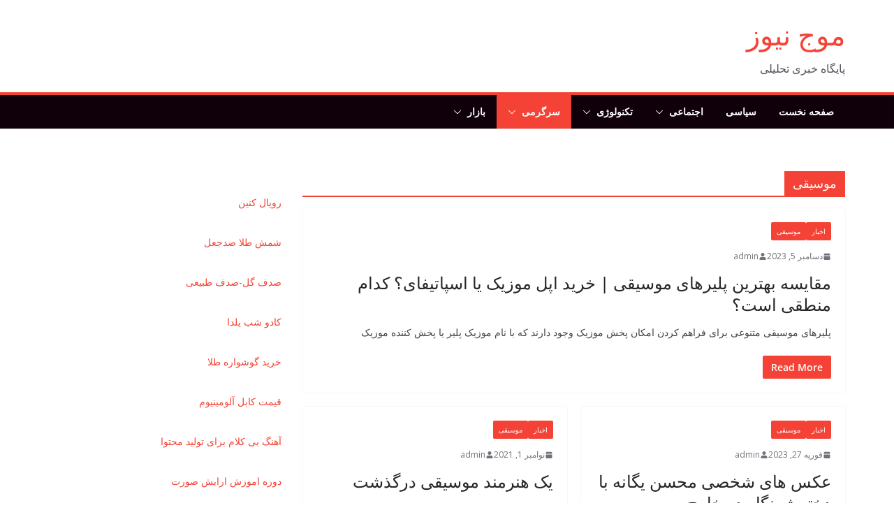

--- FILE ---
content_type: text/html; charset=UTF-8
request_url: https://wavenews.ir/category/%D9%85%D9%88%D8%B3%DB%8C%D9%82%DB%8C/
body_size: 14956
content:
		<!doctype html>
		<html dir="rtl" lang="fa-IR">
		
<head>

			<meta charset="UTF-8"/>
		<meta name="viewport" content="width=device-width, initial-scale=1">
		<link rel="profile" href="http://gmpg.org/xfn/11"/>
		
	<meta name='robots' content='index, follow, max-image-preview:large, max-snippet:-1, max-video-preview:-1' />

	<!-- This site is optimized with the Yoast SEO plugin v26.6 - https://yoast.com/wordpress/plugins/seo/ -->
	<title>موسیقی Archives - موج نیوز</title>
	<link rel="canonical" href="https://wavenews.ir/category/موسیقی/" />
	<link rel="next" href="https://wavenews.ir/category/%d9%85%d9%88%d8%b3%db%8c%d9%82%db%8c/page/2/" />
	<meta property="og:locale" content="fa_IR" />
	<meta property="og:type" content="article" />
	<meta property="og:title" content="موسیقی Archives - موج نیوز" />
	<meta property="og:url" content="https://wavenews.ir/category/موسیقی/" />
	<meta property="og:site_name" content="موج نیوز" />
	<meta name="twitter:card" content="summary_large_image" />
	<script type="application/ld+json" class="yoast-schema-graph">{"@context":"https://schema.org","@graph":[{"@type":"CollectionPage","@id":"https://wavenews.ir/category/%d9%85%d9%88%d8%b3%db%8c%d9%82%db%8c/","url":"https://wavenews.ir/category/%d9%85%d9%88%d8%b3%db%8c%d9%82%db%8c/","name":"موسیقی Archives - موج نیوز","isPartOf":{"@id":"https://wavenews.ir/#website"},"breadcrumb":{"@id":"https://wavenews.ir/category/%d9%85%d9%88%d8%b3%db%8c%d9%82%db%8c/#breadcrumb"},"inLanguage":"fa-IR"},{"@type":"BreadcrumbList","@id":"https://wavenews.ir/category/%d9%85%d9%88%d8%b3%db%8c%d9%82%db%8c/#breadcrumb","itemListElement":[{"@type":"ListItem","position":1,"name":"Home","item":"https://wavenews.ir/"},{"@type":"ListItem","position":2,"name":"موسیقی"}]},{"@type":"WebSite","@id":"https://wavenews.ir/#website","url":"https://wavenews.ir/","name":"موج نیوز","description":"پایگاه خبری تحلیلی","potentialAction":[{"@type":"SearchAction","target":{"@type":"EntryPoint","urlTemplate":"https://wavenews.ir/?s={search_term_string}"},"query-input":{"@type":"PropertyValueSpecification","valueRequired":true,"valueName":"search_term_string"}}],"inLanguage":"fa-IR"}]}</script>
	<!-- / Yoast SEO plugin. -->


<link rel='dns-prefetch' href='//www.googletagmanager.com' />
<link rel='dns-prefetch' href='//fonts.googleapis.com' />
<style id='wp-img-auto-sizes-contain-inline-css' type='text/css'>
img:is([sizes=auto i],[sizes^="auto," i]){contain-intrinsic-size:3000px 1500px}
/*# sourceURL=wp-img-auto-sizes-contain-inline-css */
</style>
<style id='wp-block-library-inline-css' type='text/css'>
:root{--wp-block-synced-color:#7a00df;--wp-block-synced-color--rgb:122,0,223;--wp-bound-block-color:var(--wp-block-synced-color);--wp-editor-canvas-background:#ddd;--wp-admin-theme-color:#007cba;--wp-admin-theme-color--rgb:0,124,186;--wp-admin-theme-color-darker-10:#006ba1;--wp-admin-theme-color-darker-10--rgb:0,107,160.5;--wp-admin-theme-color-darker-20:#005a87;--wp-admin-theme-color-darker-20--rgb:0,90,135;--wp-admin-border-width-focus:2px}@media (min-resolution:192dpi){:root{--wp-admin-border-width-focus:1.5px}}.wp-element-button{cursor:pointer}:root .has-very-light-gray-background-color{background-color:#eee}:root .has-very-dark-gray-background-color{background-color:#313131}:root .has-very-light-gray-color{color:#eee}:root .has-very-dark-gray-color{color:#313131}:root .has-vivid-green-cyan-to-vivid-cyan-blue-gradient-background{background:linear-gradient(135deg,#00d084,#0693e3)}:root .has-purple-crush-gradient-background{background:linear-gradient(135deg,#34e2e4,#4721fb 50%,#ab1dfe)}:root .has-hazy-dawn-gradient-background{background:linear-gradient(135deg,#faaca8,#dad0ec)}:root .has-subdued-olive-gradient-background{background:linear-gradient(135deg,#fafae1,#67a671)}:root .has-atomic-cream-gradient-background{background:linear-gradient(135deg,#fdd79a,#004a59)}:root .has-nightshade-gradient-background{background:linear-gradient(135deg,#330968,#31cdcf)}:root .has-midnight-gradient-background{background:linear-gradient(135deg,#020381,#2874fc)}:root{--wp--preset--font-size--normal:16px;--wp--preset--font-size--huge:42px}.has-regular-font-size{font-size:1em}.has-larger-font-size{font-size:2.625em}.has-normal-font-size{font-size:var(--wp--preset--font-size--normal)}.has-huge-font-size{font-size:var(--wp--preset--font-size--huge)}.has-text-align-center{text-align:center}.has-text-align-left{text-align:left}.has-text-align-right{text-align:right}.has-fit-text{white-space:nowrap!important}#end-resizable-editor-section{display:none}.aligncenter{clear:both}.items-justified-left{justify-content:flex-start}.items-justified-center{justify-content:center}.items-justified-right{justify-content:flex-end}.items-justified-space-between{justify-content:space-between}.screen-reader-text{border:0;clip-path:inset(50%);height:1px;margin:-1px;overflow:hidden;padding:0;position:absolute;width:1px;word-wrap:normal!important}.screen-reader-text:focus{background-color:#ddd;clip-path:none;color:#444;display:block;font-size:1em;height:auto;left:5px;line-height:normal;padding:15px 23px 14px;text-decoration:none;top:5px;width:auto;z-index:100000}html :where(.has-border-color){border-style:solid}html :where([style*=border-top-color]){border-top-style:solid}html :where([style*=border-right-color]){border-right-style:solid}html :where([style*=border-bottom-color]){border-bottom-style:solid}html :where([style*=border-left-color]){border-left-style:solid}html :where([style*=border-width]){border-style:solid}html :where([style*=border-top-width]){border-top-style:solid}html :where([style*=border-right-width]){border-right-style:solid}html :where([style*=border-bottom-width]){border-bottom-style:solid}html :where([style*=border-left-width]){border-left-style:solid}html :where(img[class*=wp-image-]){height:auto;max-width:100%}:where(figure){margin:0 0 1em}html :where(.is-position-sticky){--wp-admin--admin-bar--position-offset:var(--wp-admin--admin-bar--height,0px)}@media screen and (max-width:600px){html :where(.is-position-sticky){--wp-admin--admin-bar--position-offset:0px}}

/*# sourceURL=wp-block-library-inline-css */
</style><style id='wp-block-paragraph-inline-css' type='text/css'>
.is-small-text{font-size:.875em}.is-regular-text{font-size:1em}.is-large-text{font-size:2.25em}.is-larger-text{font-size:3em}.has-drop-cap:not(:focus):first-letter{float:right;font-size:8.4em;font-style:normal;font-weight:100;line-height:.68;margin:.05em 0 0 .1em;text-transform:uppercase}body.rtl .has-drop-cap:not(:focus):first-letter{float:none;margin-right:.1em}p.has-drop-cap.has-background{overflow:hidden}:root :where(p.has-background){padding:1.25em 2.375em}:where(p.has-text-color:not(.has-link-color)) a{color:inherit}p.has-text-align-left[style*="writing-mode:vertical-lr"],p.has-text-align-right[style*="writing-mode:vertical-rl"]{rotate:180deg}
/*# sourceURL=https://wavenews.ir/wp-includes/blocks/paragraph/style.min.css */
</style>
<style id='global-styles-inline-css' type='text/css'>
:root{--wp--preset--aspect-ratio--square: 1;--wp--preset--aspect-ratio--4-3: 4/3;--wp--preset--aspect-ratio--3-4: 3/4;--wp--preset--aspect-ratio--3-2: 3/2;--wp--preset--aspect-ratio--2-3: 2/3;--wp--preset--aspect-ratio--16-9: 16/9;--wp--preset--aspect-ratio--9-16: 9/16;--wp--preset--color--black: #000000;--wp--preset--color--cyan-bluish-gray: #abb8c3;--wp--preset--color--white: #ffffff;--wp--preset--color--pale-pink: #f78da7;--wp--preset--color--vivid-red: #cf2e2e;--wp--preset--color--luminous-vivid-orange: #ff6900;--wp--preset--color--luminous-vivid-amber: #fcb900;--wp--preset--color--light-green-cyan: #7bdcb5;--wp--preset--color--vivid-green-cyan: #00d084;--wp--preset--color--pale-cyan-blue: #8ed1fc;--wp--preset--color--vivid-cyan-blue: #0693e3;--wp--preset--color--vivid-purple: #9b51e0;--wp--preset--color--cm-color-1: #F44336;--wp--preset--color--cm-color-2: #D12729;--wp--preset--color--cm-color-3: #FFFFFF;--wp--preset--color--cm-color-4: #FEF6F4;--wp--preset--color--cm-color-5: #0F000A;--wp--preset--color--cm-color-6: #252020;--wp--preset--color--cm-color-7: #7E7777;--wp--preset--color--cm-color-8: #FFFFFF;--wp--preset--color--cm-color-9: #C1BDBD;--wp--preset--gradient--vivid-cyan-blue-to-vivid-purple: linear-gradient(135deg,rgb(6,147,227) 0%,rgb(155,81,224) 100%);--wp--preset--gradient--light-green-cyan-to-vivid-green-cyan: linear-gradient(135deg,rgb(122,220,180) 0%,rgb(0,208,130) 100%);--wp--preset--gradient--luminous-vivid-amber-to-luminous-vivid-orange: linear-gradient(135deg,rgb(252,185,0) 0%,rgb(255,105,0) 100%);--wp--preset--gradient--luminous-vivid-orange-to-vivid-red: linear-gradient(135deg,rgb(255,105,0) 0%,rgb(207,46,46) 100%);--wp--preset--gradient--very-light-gray-to-cyan-bluish-gray: linear-gradient(135deg,rgb(238,238,238) 0%,rgb(169,184,195) 100%);--wp--preset--gradient--cool-to-warm-spectrum: linear-gradient(135deg,rgb(74,234,220) 0%,rgb(151,120,209) 20%,rgb(207,42,186) 40%,rgb(238,44,130) 60%,rgb(251,105,98) 80%,rgb(254,248,76) 100%);--wp--preset--gradient--blush-light-purple: linear-gradient(135deg,rgb(255,206,236) 0%,rgb(152,150,240) 100%);--wp--preset--gradient--blush-bordeaux: linear-gradient(135deg,rgb(254,205,165) 0%,rgb(254,45,45) 50%,rgb(107,0,62) 100%);--wp--preset--gradient--luminous-dusk: linear-gradient(135deg,rgb(255,203,112) 0%,rgb(199,81,192) 50%,rgb(65,88,208) 100%);--wp--preset--gradient--pale-ocean: linear-gradient(135deg,rgb(255,245,203) 0%,rgb(182,227,212) 50%,rgb(51,167,181) 100%);--wp--preset--gradient--electric-grass: linear-gradient(135deg,rgb(202,248,128) 0%,rgb(113,206,126) 100%);--wp--preset--gradient--midnight: linear-gradient(135deg,rgb(2,3,129) 0%,rgb(40,116,252) 100%);--wp--preset--font-size--small: 13px;--wp--preset--font-size--medium: 16px;--wp--preset--font-size--large: 20px;--wp--preset--font-size--x-large: 24px;--wp--preset--font-size--xx-large: 30px;--wp--preset--font-size--huge: 36px;--wp--preset--font-family--dm-sans: DM Sans, sans-serif;--wp--preset--font-family--public-sans: Public Sans, sans-serif;--wp--preset--font-family--roboto: Roboto, sans-serif;--wp--preset--font-family--segoe-ui: Segoe UI, Arial, sans-serif;--wp--preset--font-family--ibm-plex-serif: IBM Plex Serif, sans-serif;--wp--preset--font-family--inter: Inter, sans-serif;--wp--preset--spacing--20: 0.44rem;--wp--preset--spacing--30: 0.67rem;--wp--preset--spacing--40: 1rem;--wp--preset--spacing--50: 1.5rem;--wp--preset--spacing--60: 2.25rem;--wp--preset--spacing--70: 3.38rem;--wp--preset--spacing--80: 5.06rem;--wp--preset--shadow--natural: 6px 6px 9px rgba(0, 0, 0, 0.2);--wp--preset--shadow--deep: 12px 12px 50px rgba(0, 0, 0, 0.4);--wp--preset--shadow--sharp: 6px 6px 0px rgba(0, 0, 0, 0.2);--wp--preset--shadow--outlined: 6px 6px 0px -3px rgb(255, 255, 255), 6px 6px rgb(0, 0, 0);--wp--preset--shadow--crisp: 6px 6px 0px rgb(0, 0, 0);}:root { --wp--style--global--content-size: 760px;--wp--style--global--wide-size: 1160px; }:where(body) { margin: 0; }.wp-site-blocks > .alignleft { float: left; margin-right: 2em; }.wp-site-blocks > .alignright { float: right; margin-left: 2em; }.wp-site-blocks > .aligncenter { justify-content: center; margin-left: auto; margin-right: auto; }:where(.wp-site-blocks) > * { margin-block-start: 24px; margin-block-end: 0; }:where(.wp-site-blocks) > :first-child { margin-block-start: 0; }:where(.wp-site-blocks) > :last-child { margin-block-end: 0; }:root { --wp--style--block-gap: 24px; }:root :where(.is-layout-flow) > :first-child{margin-block-start: 0;}:root :where(.is-layout-flow) > :last-child{margin-block-end: 0;}:root :where(.is-layout-flow) > *{margin-block-start: 24px;margin-block-end: 0;}:root :where(.is-layout-constrained) > :first-child{margin-block-start: 0;}:root :where(.is-layout-constrained) > :last-child{margin-block-end: 0;}:root :where(.is-layout-constrained) > *{margin-block-start: 24px;margin-block-end: 0;}:root :where(.is-layout-flex){gap: 24px;}:root :where(.is-layout-grid){gap: 24px;}.is-layout-flow > .alignleft{float: left;margin-inline-start: 0;margin-inline-end: 2em;}.is-layout-flow > .alignright{float: right;margin-inline-start: 2em;margin-inline-end: 0;}.is-layout-flow > .aligncenter{margin-left: auto !important;margin-right: auto !important;}.is-layout-constrained > .alignleft{float: left;margin-inline-start: 0;margin-inline-end: 2em;}.is-layout-constrained > .alignright{float: right;margin-inline-start: 2em;margin-inline-end: 0;}.is-layout-constrained > .aligncenter{margin-left: auto !important;margin-right: auto !important;}.is-layout-constrained > :where(:not(.alignleft):not(.alignright):not(.alignfull)){max-width: var(--wp--style--global--content-size);margin-left: auto !important;margin-right: auto !important;}.is-layout-constrained > .alignwide{max-width: var(--wp--style--global--wide-size);}body .is-layout-flex{display: flex;}.is-layout-flex{flex-wrap: wrap;align-items: center;}.is-layout-flex > :is(*, div){margin: 0;}body .is-layout-grid{display: grid;}.is-layout-grid > :is(*, div){margin: 0;}body{padding-top: 0px;padding-right: 0px;padding-bottom: 0px;padding-left: 0px;}a:where(:not(.wp-element-button)){text-decoration: underline;}:root :where(.wp-element-button, .wp-block-button__link){background-color: #32373c;border-width: 0;color: #fff;font-family: inherit;font-size: inherit;font-style: inherit;font-weight: inherit;letter-spacing: inherit;line-height: inherit;padding-top: calc(0.667em + 2px);padding-right: calc(1.333em + 2px);padding-bottom: calc(0.667em + 2px);padding-left: calc(1.333em + 2px);text-decoration: none;text-transform: inherit;}.has-black-color{color: var(--wp--preset--color--black) !important;}.has-cyan-bluish-gray-color{color: var(--wp--preset--color--cyan-bluish-gray) !important;}.has-white-color{color: var(--wp--preset--color--white) !important;}.has-pale-pink-color{color: var(--wp--preset--color--pale-pink) !important;}.has-vivid-red-color{color: var(--wp--preset--color--vivid-red) !important;}.has-luminous-vivid-orange-color{color: var(--wp--preset--color--luminous-vivid-orange) !important;}.has-luminous-vivid-amber-color{color: var(--wp--preset--color--luminous-vivid-amber) !important;}.has-light-green-cyan-color{color: var(--wp--preset--color--light-green-cyan) !important;}.has-vivid-green-cyan-color{color: var(--wp--preset--color--vivid-green-cyan) !important;}.has-pale-cyan-blue-color{color: var(--wp--preset--color--pale-cyan-blue) !important;}.has-vivid-cyan-blue-color{color: var(--wp--preset--color--vivid-cyan-blue) !important;}.has-vivid-purple-color{color: var(--wp--preset--color--vivid-purple) !important;}.has-cm-color-1-color{color: var(--wp--preset--color--cm-color-1) !important;}.has-cm-color-2-color{color: var(--wp--preset--color--cm-color-2) !important;}.has-cm-color-3-color{color: var(--wp--preset--color--cm-color-3) !important;}.has-cm-color-4-color{color: var(--wp--preset--color--cm-color-4) !important;}.has-cm-color-5-color{color: var(--wp--preset--color--cm-color-5) !important;}.has-cm-color-6-color{color: var(--wp--preset--color--cm-color-6) !important;}.has-cm-color-7-color{color: var(--wp--preset--color--cm-color-7) !important;}.has-cm-color-8-color{color: var(--wp--preset--color--cm-color-8) !important;}.has-cm-color-9-color{color: var(--wp--preset--color--cm-color-9) !important;}.has-black-background-color{background-color: var(--wp--preset--color--black) !important;}.has-cyan-bluish-gray-background-color{background-color: var(--wp--preset--color--cyan-bluish-gray) !important;}.has-white-background-color{background-color: var(--wp--preset--color--white) !important;}.has-pale-pink-background-color{background-color: var(--wp--preset--color--pale-pink) !important;}.has-vivid-red-background-color{background-color: var(--wp--preset--color--vivid-red) !important;}.has-luminous-vivid-orange-background-color{background-color: var(--wp--preset--color--luminous-vivid-orange) !important;}.has-luminous-vivid-amber-background-color{background-color: var(--wp--preset--color--luminous-vivid-amber) !important;}.has-light-green-cyan-background-color{background-color: var(--wp--preset--color--light-green-cyan) !important;}.has-vivid-green-cyan-background-color{background-color: var(--wp--preset--color--vivid-green-cyan) !important;}.has-pale-cyan-blue-background-color{background-color: var(--wp--preset--color--pale-cyan-blue) !important;}.has-vivid-cyan-blue-background-color{background-color: var(--wp--preset--color--vivid-cyan-blue) !important;}.has-vivid-purple-background-color{background-color: var(--wp--preset--color--vivid-purple) !important;}.has-cm-color-1-background-color{background-color: var(--wp--preset--color--cm-color-1) !important;}.has-cm-color-2-background-color{background-color: var(--wp--preset--color--cm-color-2) !important;}.has-cm-color-3-background-color{background-color: var(--wp--preset--color--cm-color-3) !important;}.has-cm-color-4-background-color{background-color: var(--wp--preset--color--cm-color-4) !important;}.has-cm-color-5-background-color{background-color: var(--wp--preset--color--cm-color-5) !important;}.has-cm-color-6-background-color{background-color: var(--wp--preset--color--cm-color-6) !important;}.has-cm-color-7-background-color{background-color: var(--wp--preset--color--cm-color-7) !important;}.has-cm-color-8-background-color{background-color: var(--wp--preset--color--cm-color-8) !important;}.has-cm-color-9-background-color{background-color: var(--wp--preset--color--cm-color-9) !important;}.has-black-border-color{border-color: var(--wp--preset--color--black) !important;}.has-cyan-bluish-gray-border-color{border-color: var(--wp--preset--color--cyan-bluish-gray) !important;}.has-white-border-color{border-color: var(--wp--preset--color--white) !important;}.has-pale-pink-border-color{border-color: var(--wp--preset--color--pale-pink) !important;}.has-vivid-red-border-color{border-color: var(--wp--preset--color--vivid-red) !important;}.has-luminous-vivid-orange-border-color{border-color: var(--wp--preset--color--luminous-vivid-orange) !important;}.has-luminous-vivid-amber-border-color{border-color: var(--wp--preset--color--luminous-vivid-amber) !important;}.has-light-green-cyan-border-color{border-color: var(--wp--preset--color--light-green-cyan) !important;}.has-vivid-green-cyan-border-color{border-color: var(--wp--preset--color--vivid-green-cyan) !important;}.has-pale-cyan-blue-border-color{border-color: var(--wp--preset--color--pale-cyan-blue) !important;}.has-vivid-cyan-blue-border-color{border-color: var(--wp--preset--color--vivid-cyan-blue) !important;}.has-vivid-purple-border-color{border-color: var(--wp--preset--color--vivid-purple) !important;}.has-cm-color-1-border-color{border-color: var(--wp--preset--color--cm-color-1) !important;}.has-cm-color-2-border-color{border-color: var(--wp--preset--color--cm-color-2) !important;}.has-cm-color-3-border-color{border-color: var(--wp--preset--color--cm-color-3) !important;}.has-cm-color-4-border-color{border-color: var(--wp--preset--color--cm-color-4) !important;}.has-cm-color-5-border-color{border-color: var(--wp--preset--color--cm-color-5) !important;}.has-cm-color-6-border-color{border-color: var(--wp--preset--color--cm-color-6) !important;}.has-cm-color-7-border-color{border-color: var(--wp--preset--color--cm-color-7) !important;}.has-cm-color-8-border-color{border-color: var(--wp--preset--color--cm-color-8) !important;}.has-cm-color-9-border-color{border-color: var(--wp--preset--color--cm-color-9) !important;}.has-vivid-cyan-blue-to-vivid-purple-gradient-background{background: var(--wp--preset--gradient--vivid-cyan-blue-to-vivid-purple) !important;}.has-light-green-cyan-to-vivid-green-cyan-gradient-background{background: var(--wp--preset--gradient--light-green-cyan-to-vivid-green-cyan) !important;}.has-luminous-vivid-amber-to-luminous-vivid-orange-gradient-background{background: var(--wp--preset--gradient--luminous-vivid-amber-to-luminous-vivid-orange) !important;}.has-luminous-vivid-orange-to-vivid-red-gradient-background{background: var(--wp--preset--gradient--luminous-vivid-orange-to-vivid-red) !important;}.has-very-light-gray-to-cyan-bluish-gray-gradient-background{background: var(--wp--preset--gradient--very-light-gray-to-cyan-bluish-gray) !important;}.has-cool-to-warm-spectrum-gradient-background{background: var(--wp--preset--gradient--cool-to-warm-spectrum) !important;}.has-blush-light-purple-gradient-background{background: var(--wp--preset--gradient--blush-light-purple) !important;}.has-blush-bordeaux-gradient-background{background: var(--wp--preset--gradient--blush-bordeaux) !important;}.has-luminous-dusk-gradient-background{background: var(--wp--preset--gradient--luminous-dusk) !important;}.has-pale-ocean-gradient-background{background: var(--wp--preset--gradient--pale-ocean) !important;}.has-electric-grass-gradient-background{background: var(--wp--preset--gradient--electric-grass) !important;}.has-midnight-gradient-background{background: var(--wp--preset--gradient--midnight) !important;}.has-small-font-size{font-size: var(--wp--preset--font-size--small) !important;}.has-medium-font-size{font-size: var(--wp--preset--font-size--medium) !important;}.has-large-font-size{font-size: var(--wp--preset--font-size--large) !important;}.has-x-large-font-size{font-size: var(--wp--preset--font-size--x-large) !important;}.has-xx-large-font-size{font-size: var(--wp--preset--font-size--xx-large) !important;}.has-huge-font-size{font-size: var(--wp--preset--font-size--huge) !important;}.has-dm-sans-font-family{font-family: var(--wp--preset--font-family--dm-sans) !important;}.has-public-sans-font-family{font-family: var(--wp--preset--font-family--public-sans) !important;}.has-roboto-font-family{font-family: var(--wp--preset--font-family--roboto) !important;}.has-segoe-ui-font-family{font-family: var(--wp--preset--font-family--segoe-ui) !important;}.has-ibm-plex-serif-font-family{font-family: var(--wp--preset--font-family--ibm-plex-serif) !important;}.has-inter-font-family{font-family: var(--wp--preset--font-family--inter) !important;}
/*# sourceURL=global-styles-inline-css */
</style>

<link rel='stylesheet' id='colormag_style-rtl-css' href='https://wavenews.ir/wp-content/themes/colormag/style-rtl.css?ver=1766578454' type='text/css' media='all' />
<style id='colormag_style-inline-css' type='text/css'>
body{color:#444444;}.cm-posts .post{box-shadow:0px 0px 2px 0px #E4E4E7;}body,
			button,
			input,
			select,
			textarea,
			blockquote p,
			.entry-meta,
			.cm-entry-button,
			dl,
			.previous a,
			.next a,
			.nav-previous a,
			.nav-next a,
			#respond h3#reply-title #cancel-comment-reply-link,
			#respond form input[type="text"],
			#respond form textarea,
			.cm-secondary .widget,
			.cm-error-404 .widget,
			.cm-entry-summary p{font-family:Open Sans;}h1 ,h2, h3, h4, h5, h6{font-family:Open Sans;}@media screen and (min-width: 992px) {.cm-primary{width:70%;}}.colormag-button,
			input[type="reset"],
			input[type="button"],
			input[type="submit"],
			button,
			.cm-entry-button span,
			.wp-block-button .wp-block-button__link{color:#ffffff;}.cm-content{background-color:#ffffff;background-size:contain;}.cm-header .cm-menu-toggle svg,
			.cm-header .cm-menu-toggle svg{fill:#fff;}.cm-footer-bar-area .cm-footer-bar__2 a{color:#207daf;}body{color:#444444;}.cm-posts .post{box-shadow:0px 0px 2px 0px #E4E4E7;}body,
			button,
			input,
			select,
			textarea,
			blockquote p,
			.entry-meta,
			.cm-entry-button,
			dl,
			.previous a,
			.next a,
			.nav-previous a,
			.nav-next a,
			#respond h3#reply-title #cancel-comment-reply-link,
			#respond form input[type="text"],
			#respond form textarea,
			.cm-secondary .widget,
			.cm-error-404 .widget,
			.cm-entry-summary p{font-family:Open Sans;}h1 ,h2, h3, h4, h5, h6{font-family:Open Sans;}@media screen and (min-width: 992px) {.cm-primary{width:70%;}}.colormag-button,
			input[type="reset"],
			input[type="button"],
			input[type="submit"],
			button,
			.cm-entry-button span,
			.wp-block-button .wp-block-button__link{color:#ffffff;}.cm-content{background-color:#ffffff;background-size:contain;}.cm-header .cm-menu-toggle svg,
			.cm-header .cm-menu-toggle svg{fill:#fff;}.cm-footer-bar-area .cm-footer-bar__2 a{color:#207daf;}.cm-header-builder .cm-header-buttons .cm-header-button .cm-button{background-color:#207daf;}.cm-header-builder .cm-header-top-row{background-color:#f4f4f5;}.cm-header-builder .cm-primary-nav .sub-menu, .cm-header-builder .cm-primary-nav .children{background-color:#232323;background-size:contain;}.cm-header-builder nav.cm-secondary-nav ul.sub-menu, .cm-header-builder .cm-secondary-nav .children{background-color:#232323;background-size:contain;}.cm-footer-builder .cm-footer-bottom-row{border-color:#3F3F46;}:root{--top-grid-columns: 4;
			--main-grid-columns: 4;
			--bottom-grid-columns: 2;
			}.cm-footer-builder .cm-footer-bottom-row .cm-footer-col{flex-direction: column;}.cm-footer-builder .cm-footer-main-row .cm-footer-col{flex-direction: column;}.cm-footer-builder .cm-footer-top-row .cm-footer-col{flex-direction: column;} :root{--cm-color-1: #F44336;--cm-color-2: #D12729;--cm-color-3: #FFFFFF;--cm-color-4: #FEF6F4;--cm-color-5: #0F000A;--cm-color-6: #252020;--cm-color-7: #7E7777;--cm-color-8: #FFFFFF;--cm-color-9: #C1BDBD;}:root {--wp--preset--color--cm-color-1:#F44336;--wp--preset--color--cm-color-2:#D12729;--wp--preset--color--cm-color-3:#FFFFFF;--wp--preset--color--cm-color-4:#FEF6F4;--wp--preset--color--cm-color-5:#0F000A;--wp--preset--color--cm-color-6:#252020;--wp--preset--color--cm-color-7:#7E7777;--wp--preset--color--cm-color-8:#FFFFFF;--wp--preset--color--cm-color-9:#C1BDBD;}:root {--e-global-color-cmcolor1: #F44336;--e-global-color-cmcolor2: #D12729;--e-global-color-cmcolor3: #FFFFFF;--e-global-color-cmcolor4: #FEF6F4;--e-global-color-cmcolor5: #0F000A;--e-global-color-cmcolor6: #252020;--e-global-color-cmcolor7: #7E7777;--e-global-color-cmcolor8: #FFFFFF;--e-global-color-cmcolor9: #C1BDBD;}
/*# sourceURL=colormag_style-inline-css */
</style>
<link rel='stylesheet' id='font-awesome-all-css' href='https://wavenews.ir/wp-content/themes/colormag/inc/customizer/customind/assets/fontawesome/v6/css/all.min.css?ver=6.2.4' type='text/css' media='all' />
<link crossorigin="anonymous" rel='stylesheet' id='colormag_google_fonts-css' href='https://fonts.googleapis.com/css?family=Open+Sans%3A0&#038;ver=4.1.1' type='text/css' media='all' />
<link rel='stylesheet' id='font-awesome-4-css' href='https://wavenews.ir/wp-content/themes/colormag/assets/library/font-awesome/css/v4-shims.min.css?ver=4.7.0' type='text/css' media='all' />
<link rel='stylesheet' id='colormag-font-awesome-6-css' href='https://wavenews.ir/wp-content/themes/colormag/inc/customizer/customind/assets/fontawesome/v6/css/all.min.css?ver=6.2.4' type='text/css' media='all' />
<script type="text/javascript" src="https://wavenews.ir/wp-includes/js/jquery/jquery.min.js?ver=3.7.1" id="jquery-core-js"></script>
<script type="text/javascript" src="https://wavenews.ir/wp-includes/js/jquery/jquery-migrate.min.js?ver=3.4.1" id="jquery-migrate-js"></script>

<!-- Google tag (gtag.js) snippet added by Site Kit -->
<!-- Google Analytics snippet added by Site Kit -->
<script type="text/javascript" src="https://www.googletagmanager.com/gtag/js?id=GT-K8HXG69T" id="google_gtagjs-js" async></script>
<script type="text/javascript" id="google_gtagjs-js-after">
/* <![CDATA[ */
window.dataLayer = window.dataLayer || [];function gtag(){dataLayer.push(arguments);}
gtag("set","linker",{"domains":["wavenews.ir"]});
gtag("js", new Date());
gtag("set", "developer_id.dZTNiMT", true);
gtag("config", "GT-K8HXG69T");
//# sourceURL=google_gtagjs-js-after
/* ]]> */
</script>
<meta name="generator" content="Site Kit by Google 1.168.0" /><!-- هیچ نسخه amphtml برای این نشانی اینترنتی وجود ندارد. --><style class='wp-fonts-local' type='text/css'>
@font-face{font-family:"DM Sans";font-style:normal;font-weight:100 900;font-display:fallback;src:url('https://fonts.gstatic.com/s/dmsans/v15/rP2Hp2ywxg089UriCZOIHTWEBlw.woff2') format('woff2');}
@font-face{font-family:"Public Sans";font-style:normal;font-weight:100 900;font-display:fallback;src:url('https://fonts.gstatic.com/s/publicsans/v15/ijwOs5juQtsyLLR5jN4cxBEoRDf44uE.woff2') format('woff2');}
@font-face{font-family:Roboto;font-style:normal;font-weight:100 900;font-display:fallback;src:url('https://fonts.gstatic.com/s/roboto/v30/KFOjCnqEu92Fr1Mu51TjASc6CsE.woff2') format('woff2');}
@font-face{font-family:"IBM Plex Serif";font-style:normal;font-weight:400;font-display:fallback;src:url('https://wavenews.ir/wp-content/themes/colormag/assets/fonts/IBMPlexSerif-Regular.woff2') format('woff2');}
@font-face{font-family:"IBM Plex Serif";font-style:normal;font-weight:700;font-display:fallback;src:url('https://wavenews.ir/wp-content/themes/colormag/assets/fonts/IBMPlexSerif-Bold.woff2') format('woff2');}
@font-face{font-family:"IBM Plex Serif";font-style:normal;font-weight:600;font-display:fallback;src:url('https://wavenews.ir/wp-content/themes/colormag/assets/fonts/IBMPlexSerif-SemiBold.woff2') format('woff2');}
@font-face{font-family:Inter;font-style:normal;font-weight:400;font-display:fallback;src:url('https://wavenews.ir/wp-content/themes/colormag/assets/fonts/Inter-Regular.woff2') format('woff2');}
</style>
<link rel="icon" href="https://wavenews.ir/wp-content/uploads/2022/01/cropped-favicon-32x32.png" sizes="32x32" />
<link rel="icon" href="https://wavenews.ir/wp-content/uploads/2022/01/cropped-favicon-192x192.png" sizes="192x192" />
<link rel="apple-touch-icon" href="https://wavenews.ir/wp-content/uploads/2022/01/cropped-favicon-180x180.png" />
<meta name="msapplication-TileImage" content="https://wavenews.ir/wp-content/uploads/2022/01/cropped-favicon-270x270.png" />

</head>

<body class="rtl archive category category-105 wp-embed-responsive wp-theme-colormag cm-header-layout-1 adv-style-1 cm-normal-container cm-right-sidebar right-sidebar wide cm-started-content">




		<div id="page" class="hfeed site">
				<a class="skip-link screen-reader-text" href="#main">Skip to content</a>
		
<header id="cm-masthead" class="cm-header-builder cm-layout-1-style-1 cm-full-width"><div class="cm-row cm-desktop-row cm-main-header"><div class="cm-header-main-row"><div class="cm-container"><div class="cm-main-row"><div class="cm-header-left-col">

	<div id="cm-site-branding" class="cm-site-branding">
			</div><!-- #cm-site-branding -->

	<div id="cm-site-info" class="">
						<h3 class="cm-site-title cm-title-show-desktop cm-title-show-tablet cm-title-show-mobile ">
					<a href="https://wavenews.ir/" title="موج نیوز" rel="home">موج نیوز</a>
				</h3>
				
						<p class="cm-site-description cm-tagline-show-desktop cm-tagline-show-tablet cm-tagline-show-mobile ">
					پایگاه خبری تحلیلی				</p><!-- .cm-site-description -->
					</div><!-- #cm-site-info -->
	</div><div class="cm-header-center-col"></div><div class="cm-header-right-col"></div></div></div></div><div class="cm-header-bottom-row"><div class="cm-container"><div class="cm-bottom-row"><div class="cm-header-left-col">
<nav id="cm-primary-nav" class="cm-primary-nav">
	<ul id="cm-primary-menu" class="cm-primary-menu"><li id="menu-item-208784" class="menu-item menu-item-type-custom menu-item-object-custom menu-item-home menu-item-208784"><a href="https://wavenews.ir/">صفحه نخست</a></li>
<li id="menu-item-208783" class="menu-item menu-item-type-taxonomy menu-item-object-category menu-item-208783"><a href="https://wavenews.ir/category/%d8%b3%db%8c%d8%a7%d8%b3%db%8c/">سیاسی</a></li>
<li id="menu-item-208746" class="menu-item menu-item-type-taxonomy menu-item-object-category menu-item-has-children menu-item-208746"><a href="https://wavenews.ir/category/%d8%a7%d8%ac%d8%aa%d9%85%d8%a7%d8%b9%db%8c/">اجتماعی</a><span role="button" tabindex="0" class="cm-submenu-toggle" onkeypress=""><svg class="cm-icon" xmlns="http://www.w3.org/2000/svg" xml:space="preserve" viewBox="0 0 24 24"><path d="M12 17.5c-.3 0-.5-.1-.7-.3l-9-9c-.4-.4-.4-1 0-1.4s1-.4 1.4 0l8.3 8.3 8.3-8.3c.4-.4 1-.4 1.4 0s.4 1 0 1.4l-9 9c-.2.2-.4.3-.7.3z"/></svg></span>
<ul class="sub-menu">
	<li id="menu-item-208747" class="menu-item menu-item-type-taxonomy menu-item-object-category menu-item-208747"><a href="https://wavenews.ir/category/%d8%ad%d9%82%d9%88%d9%82%db%8c/">حقوقی</a></li>
	<li id="menu-item-208748" class="menu-item menu-item-type-taxonomy menu-item-object-category menu-item-208748"><a href="https://wavenews.ir/category/%d8%a7%d9%86%da%af%db%8c%d8%b2%d8%b4%db%8c/">انگیزشی</a></li>
	<li id="menu-item-208749" class="menu-item menu-item-type-taxonomy menu-item-object-category menu-item-208749"><a href="https://wavenews.ir/category/%d8%a2%d9%85%d9%88%d8%b2%d8%b4%db%8c/">آموزشی</a></li>
	<li id="menu-item-208750" class="menu-item menu-item-type-taxonomy menu-item-object-category menu-item-208750"><a href="https://wavenews.ir/category/%d8%a2%d8%b4%d9%be%d8%b2%db%8c/">آشپزی</a></li>
	<li id="menu-item-208751" class="menu-item menu-item-type-taxonomy menu-item-object-category menu-item-208751"><a href="https://wavenews.ir/category/%d9%be%d8%b2%d8%b4%da%a9%db%8c/">پزشکی</a></li>
	<li id="menu-item-208752" class="menu-item menu-item-type-taxonomy menu-item-object-category menu-item-208752"><a href="https://wavenews.ir/category/%d8%a7%d8%ae%d8%a8%d8%a7%d8%b1-%d8%ad%d9%88%d8%a7%d8%af%d8%ab/">اخبار حوادث</a></li>
	<li id="menu-item-208753" class="menu-item menu-item-type-taxonomy menu-item-object-category menu-item-208753"><a href="https://wavenews.ir/category/%d8%b2%db%8c%d8%a8%d8%a7%db%8c%db%8c-%d9%88-%d8%b2%d9%86%d8%af%da%af%db%8c/">زیبایی و زندگی</a></li>
	<li id="menu-item-208754" class="menu-item menu-item-type-taxonomy menu-item-object-category menu-item-208754"><a href="https://wavenews.ir/category/%d8%b3%d9%84%d8%a7%d9%85%d8%aa%db%8c/">سلامتی</a></li>
	<li id="menu-item-208755" class="menu-item menu-item-type-taxonomy menu-item-object-category menu-item-208755"><a href="https://wavenews.ir/category/%da%a9%d8%b4%d8%a7%d9%88%d8%b1%d8%b2%db%8c/">کشاورزی</a></li>
	<li id="menu-item-208756" class="menu-item menu-item-type-taxonomy menu-item-object-category menu-item-208756"><a href="https://wavenews.ir/category/%d9%85%d8%ad%db%8c%d8%b7-%d8%b2%db%8c%d8%b3%d8%aa/">محیط زیست</a></li>
	<li id="menu-item-208757" class="menu-item menu-item-type-taxonomy menu-item-object-category menu-item-208757"><a href="https://wavenews.ir/category/%d9%87%d9%88%d8%a7%d8%b4%d9%86%d8%a7%d8%b3%db%8c/">هواشناسی</a></li>
</ul>
</li>
<li id="menu-item-208758" class="menu-item menu-item-type-taxonomy menu-item-object-category menu-item-has-children menu-item-208758"><a href="https://wavenews.ir/category/%d8%aa%da%a9%d9%86%d9%88%d9%84%d9%88%da%98%db%8c/">تکنولوژی</a><span role="button" tabindex="0" class="cm-submenu-toggle" onkeypress=""><svg class="cm-icon" xmlns="http://www.w3.org/2000/svg" xml:space="preserve" viewBox="0 0 24 24"><path d="M12 17.5c-.3 0-.5-.1-.7-.3l-9-9c-.4-.4-.4-1 0-1.4s1-.4 1.4 0l8.3 8.3 8.3-8.3c.4-.4 1-.4 1.4 0s.4 1 0 1.4l-9 9c-.2.2-.4.3-.7.3z"/></svg></span>
<ul class="sub-menu">
	<li id="menu-item-208759" class="menu-item menu-item-type-taxonomy menu-item-object-category menu-item-208759"><a href="https://wavenews.ir/category/%d8%b9%d9%84%d9%85-%d9%88-%d8%aa%da%a9%d9%86%d9%88%d9%84%d9%88%da%98%db%8c/">علم و تکنولوژی</a></li>
	<li id="menu-item-208760" class="menu-item menu-item-type-taxonomy menu-item-object-category menu-item-208760"><a href="https://wavenews.ir/category/%d8%b9%d9%84%d9%85-%d9%88-%d8%aa%da%a9%d9%86%d9%88%d9%84%d9%88%da%98%d9%8a/%d8%a7%d8%b1%d8%aa%d8%a8%d8%a7%d8%b7%d8%a7%d8%aa/">ارتباطات</a></li>
	<li id="menu-item-208761" class="menu-item menu-item-type-taxonomy menu-item-object-category menu-item-208761"><a href="https://wavenews.ir/category/%d8%b9%d9%84%d9%85-%d9%88-%d9%81%d9%86%d8%a7%d9%88%d8%b1%db%8c/">علم و فناوری</a></li>
	<li id="menu-item-208762" class="menu-item menu-item-type-taxonomy menu-item-object-category menu-item-208762"><a href="https://wavenews.ir/category/%d8%ae%d9%88%d8%af%d8%b1%d9%88/">خودرو</a></li>
	<li id="menu-item-208763" class="menu-item menu-item-type-taxonomy menu-item-object-category menu-item-208763"><a href="https://wavenews.ir/category/%da%a9%d8%a7%d9%85%d9%be%db%8c%d9%88%d8%aa%d8%b1/">کامپیوتر</a></li>
	<li id="menu-item-208764" class="menu-item menu-item-type-taxonomy menu-item-object-category menu-item-208764"><a href="https://wavenews.ir/category/mobile/">موبایل</a></li>
	<li id="menu-item-208765" class="menu-item menu-item-type-taxonomy menu-item-object-category menu-item-208765"><a href="https://wavenews.ir/category/%d8%a7%d9%86%d8%b1%da%98%db%8c/">انرژی</a></li>
</ul>
</li>
<li id="menu-item-208766" class="menu-item menu-item-type-taxonomy menu-item-object-category current-menu-ancestor current-menu-parent menu-item-has-children menu-item-208766"><a href="https://wavenews.ir/category/%d8%b3%d8%b1%da%af%d8%b1%d9%85%db%8c/">سرگرمی</a><span role="button" tabindex="0" class="cm-submenu-toggle" onkeypress=""><svg class="cm-icon" xmlns="http://www.w3.org/2000/svg" xml:space="preserve" viewBox="0 0 24 24"><path d="M12 17.5c-.3 0-.5-.1-.7-.3l-9-9c-.4-.4-.4-1 0-1.4s1-.4 1.4 0l8.3 8.3 8.3-8.3c.4-.4 1-.4 1.4 0s.4 1 0 1.4l-9 9c-.2.2-.4.3-.7.3z"/></svg></span>
<ul class="sub-menu">
	<li id="menu-item-208767" class="menu-item menu-item-type-taxonomy menu-item-object-category menu-item-208767"><a href="https://wavenews.ir/category/%d9%81%d8%b1%d9%87%d9%86%da%af%db%8c/">فرهنگی</a></li>
	<li id="menu-item-208768" class="menu-item menu-item-type-taxonomy menu-item-object-category menu-item-208768"><a href="https://wavenews.ir/category/%d9%88%d8%b1%d8%b2%d8%b4%db%8c/">ورزشی</a></li>
	<li id="menu-item-208769" class="menu-item menu-item-type-taxonomy menu-item-object-category menu-item-208769"><a href="https://wavenews.ir/category/%d9%81%db%8c%d9%84%d9%85-%d9%88-%d8%b3%d8%b1%db%8c%d8%a7%d9%84/">فیلم و سریال</a></li>
	<li id="menu-item-208770" class="menu-item menu-item-type-taxonomy menu-item-object-category current-menu-item menu-item-208770"><a href="https://wavenews.ir/category/%d9%85%d9%88%d8%b3%db%8c%d9%82%db%8c/" aria-current="page">موسیقی</a></li>
	<li id="menu-item-208771" class="menu-item menu-item-type-taxonomy menu-item-object-category menu-item-208771"><a href="https://wavenews.ir/category/%da%a9%d8%aa%d8%a7%d8%a8/">کتاب</a></li>
	<li id="menu-item-208772" class="menu-item menu-item-type-taxonomy menu-item-object-category menu-item-208772"><a href="https://wavenews.ir/category/%da%af%d8%b1%d8%af%d8%b4%da%af%d8%b1%db%8c/">گردشگری</a></li>
	<li id="menu-item-208773" class="menu-item menu-item-type-taxonomy menu-item-object-category menu-item-208773"><a href="https://wavenews.ir/category/%d8%a8%d8%a7%d8%b2%db%8c-%d9%88-%d8%b3%d8%b1%da%af%d8%b1%d9%85%db%8c/">بازی و سرگرمی</a></li>
</ul>
</li>
<li id="menu-item-208774" class="menu-item menu-item-type-taxonomy menu-item-object-category menu-item-has-children menu-item-208774"><a href="https://wavenews.ir/category/entertainment/">بازار</a><span role="button" tabindex="0" class="cm-submenu-toggle" onkeypress=""><svg class="cm-icon" xmlns="http://www.w3.org/2000/svg" xml:space="preserve" viewBox="0 0 24 24"><path d="M12 17.5c-.3 0-.5-.1-.7-.3l-9-9c-.4-.4-.4-1 0-1.4s1-.4 1.4 0l8.3 8.3 8.3-8.3c.4-.4 1-.4 1.4 0s.4 1 0 1.4l-9 9c-.2.2-.4.3-.7.3z"/></svg></span>
<ul class="sub-menu">
	<li id="menu-item-208775" class="menu-item menu-item-type-taxonomy menu-item-object-category menu-item-208775"><a href="https://wavenews.ir/category/%d8%a7%d8%b1%d8%b2%d9%87%d8%a7%db%8c-%d8%af%db%8c%d8%ac%db%8c%d8%aa%d8%a7%d9%84/">ارزهای دیجیتال</a></li>
	<li id="menu-item-208776" class="menu-item menu-item-type-taxonomy menu-item-object-category menu-item-208776"><a href="https://wavenews.ir/category/%d8%a7%d8%b4%d8%aa%d8%ba%d8%a7%d9%84/">اشتغال</a></li>
	<li id="menu-item-208777" class="menu-item menu-item-type-taxonomy menu-item-object-category menu-item-208777"><a href="https://wavenews.ir/category/%d8%a7%d9%82%d8%aa%d8%b5%d8%a7%d8%af/">اقتصاد</a></li>
	<li id="menu-item-208778" class="menu-item menu-item-type-taxonomy menu-item-object-category menu-item-208778"><a href="https://wavenews.ir/category/%d8%aa%d8%ac%d8%a7%d8%b1%d8%aa/">تجارت</a></li>
	<li id="menu-item-208779" class="menu-item menu-item-type-taxonomy menu-item-object-category menu-item-208779"><a href="https://wavenews.ir/category/%d8%b7%d8%b1%d8%a7%d8%ad%db%8c/">طراحی</a></li>
	<li id="menu-item-208780" class="menu-item menu-item-type-taxonomy menu-item-object-category menu-item-208780"><a href="https://wavenews.ir/category/%d8%b7%d8%b1%d8%a7%d8%ad%db%8c-%d8%af%db%8c%d8%b2%d8%a7%db%8c%d9%86/">طراحی دیزاین</a></li>
	<li id="menu-item-208781" class="menu-item menu-item-type-taxonomy menu-item-object-category menu-item-208781"><a href="https://wavenews.ir/category/fashion/">مد و فشن</a></li>
	<li id="menu-item-208782" class="menu-item menu-item-type-taxonomy menu-item-object-category menu-item-208782"><a href="https://wavenews.ir/category/%d8%ba%d8%b0%d8%a7/">غذا</a></li>
</ul>
</li>
</ul></nav><!-- #cm-primary-nav -->

</div><div class="cm-header-center-col"></div><div class="cm-header-right-col"></div></div></div></div></div><div class="cm-row cm-mobile-row"><div class="cm-header-main-row"><div class="cm-container"><div class="cm-main-row"><div class="cm-header-left-col"></div><div class="cm-header-center-col">

	<div id="cm-site-branding" class="cm-site-branding">
			</div><!-- #cm-site-branding -->

	<div id="cm-site-info" class="">
						<h3 class="cm-site-title cm-title-show-desktop cm-title-show-tablet cm-title-show-mobile ">
					<a href="https://wavenews.ir/" title="موج نیوز" rel="home">موج نیوز</a>
				</h3>
				
						<p class="cm-site-description cm-tagline-show-desktop cm-tagline-show-tablet cm-tagline-show-mobile ">
					پایگاه خبری تحلیلی				</p><!-- .cm-site-description -->
					</div><!-- #cm-site-info -->
	</div><div class="cm-header-right-col"></div></div></div></div><div class="cm-header-bottom-row"><div class="cm-container"><div class="cm-bottom-row"><div class="cm-header-left-col">
<div class="cm-mobile-nav-container">
	<button type="button" class="cm-menu-toggle" aria-expanded="false">
		<svg class="cm-icon cm-icon--bars" xmlns="http://www.w3.org/2000/svg" viewBox="0 0 24 24"><path d="M21 19H3a1 1 0 0 1 0-2h18a1 1 0 0 1 0 2Zm0-6H3a1 1 0 0 1 0-2h18a1 1 0 0 1 0 2Zm0-6H3a1 1 0 0 1 0-2h18a1 1 0 0 1 0 2Z"></path></svg>		<svg class="cm-icon cm-icon--x-mark" xmlns="http://www.w3.org/2000/svg" viewBox="0 0 24 24"><path d="m13.4 12 8.3-8.3c.4-.4.4-1 0-1.4s-1-.4-1.4 0L12 10.6 3.7 2.3c-.4-.4-1-.4-1.4 0s-.4 1 0 1.4l8.3 8.3-8.3 8.3c-.4.4-.4 1 0 1.4.2.2.4.3.7.3s.5-.1.7-.3l8.3-8.3 8.3 8.3c.2.2.5.3.7.3s.5-.1.7-.3c.4-.4.4-1 0-1.4L13.4 12z"></path></svg>	</button>

	<nav id="cm-mobile-nav" class="cm-mobile-nav cm-mobile-open-container">
		<div id="cm-mobile-header-row" class="cm-mobile-header-row"><ul id="cm-mobile-menu" class="cm-mobile-menu"><li class="menu-item menu-item-type-custom menu-item-object-custom menu-item-home menu-item-208784"><a href="https://wavenews.ir/">صفحه نخست</a></li>
<li class="menu-item menu-item-type-taxonomy menu-item-object-category menu-item-208783"><a href="https://wavenews.ir/category/%d8%b3%db%8c%d8%a7%d8%b3%db%8c/">سیاسی</a></li>
<li class="menu-item menu-item-type-taxonomy menu-item-object-category menu-item-has-children menu-item-208746"><a href="https://wavenews.ir/category/%d8%a7%d8%ac%d8%aa%d9%85%d8%a7%d8%b9%db%8c/">اجتماعی</a><span role="button" tabindex="0" class="cm-submenu-toggle" onkeypress=""><svg class="cm-icon" xmlns="http://www.w3.org/2000/svg" xml:space="preserve" viewBox="0 0 24 24"><path d="M12 17.5c-.3 0-.5-.1-.7-.3l-9-9c-.4-.4-.4-1 0-1.4s1-.4 1.4 0l8.3 8.3 8.3-8.3c.4-.4 1-.4 1.4 0s.4 1 0 1.4l-9 9c-.2.2-.4.3-.7.3z"/></svg></span>
<ul class="sub-menu">
	<li class="menu-item menu-item-type-taxonomy menu-item-object-category menu-item-208747"><a href="https://wavenews.ir/category/%d8%ad%d9%82%d9%88%d9%82%db%8c/">حقوقی</a></li>
	<li class="menu-item menu-item-type-taxonomy menu-item-object-category menu-item-208748"><a href="https://wavenews.ir/category/%d8%a7%d9%86%da%af%db%8c%d8%b2%d8%b4%db%8c/">انگیزشی</a></li>
	<li class="menu-item menu-item-type-taxonomy menu-item-object-category menu-item-208749"><a href="https://wavenews.ir/category/%d8%a2%d9%85%d9%88%d8%b2%d8%b4%db%8c/">آموزشی</a></li>
	<li class="menu-item menu-item-type-taxonomy menu-item-object-category menu-item-208750"><a href="https://wavenews.ir/category/%d8%a2%d8%b4%d9%be%d8%b2%db%8c/">آشپزی</a></li>
	<li class="menu-item menu-item-type-taxonomy menu-item-object-category menu-item-208751"><a href="https://wavenews.ir/category/%d9%be%d8%b2%d8%b4%da%a9%db%8c/">پزشکی</a></li>
	<li class="menu-item menu-item-type-taxonomy menu-item-object-category menu-item-208752"><a href="https://wavenews.ir/category/%d8%a7%d8%ae%d8%a8%d8%a7%d8%b1-%d8%ad%d9%88%d8%a7%d8%af%d8%ab/">اخبار حوادث</a></li>
	<li class="menu-item menu-item-type-taxonomy menu-item-object-category menu-item-208753"><a href="https://wavenews.ir/category/%d8%b2%db%8c%d8%a8%d8%a7%db%8c%db%8c-%d9%88-%d8%b2%d9%86%d8%af%da%af%db%8c/">زیبایی و زندگی</a></li>
	<li class="menu-item menu-item-type-taxonomy menu-item-object-category menu-item-208754"><a href="https://wavenews.ir/category/%d8%b3%d9%84%d8%a7%d9%85%d8%aa%db%8c/">سلامتی</a></li>
	<li class="menu-item menu-item-type-taxonomy menu-item-object-category menu-item-208755"><a href="https://wavenews.ir/category/%da%a9%d8%b4%d8%a7%d9%88%d8%b1%d8%b2%db%8c/">کشاورزی</a></li>
	<li class="menu-item menu-item-type-taxonomy menu-item-object-category menu-item-208756"><a href="https://wavenews.ir/category/%d9%85%d8%ad%db%8c%d8%b7-%d8%b2%db%8c%d8%b3%d8%aa/">محیط زیست</a></li>
	<li class="menu-item menu-item-type-taxonomy menu-item-object-category menu-item-208757"><a href="https://wavenews.ir/category/%d9%87%d9%88%d8%a7%d8%b4%d9%86%d8%a7%d8%b3%db%8c/">هواشناسی</a></li>
</ul>
</li>
<li class="menu-item menu-item-type-taxonomy menu-item-object-category menu-item-has-children menu-item-208758"><a href="https://wavenews.ir/category/%d8%aa%da%a9%d9%86%d9%88%d9%84%d9%88%da%98%db%8c/">تکنولوژی</a><span role="button" tabindex="0" class="cm-submenu-toggle" onkeypress=""><svg class="cm-icon" xmlns="http://www.w3.org/2000/svg" xml:space="preserve" viewBox="0 0 24 24"><path d="M12 17.5c-.3 0-.5-.1-.7-.3l-9-9c-.4-.4-.4-1 0-1.4s1-.4 1.4 0l8.3 8.3 8.3-8.3c.4-.4 1-.4 1.4 0s.4 1 0 1.4l-9 9c-.2.2-.4.3-.7.3z"/></svg></span>
<ul class="sub-menu">
	<li class="menu-item menu-item-type-taxonomy menu-item-object-category menu-item-208759"><a href="https://wavenews.ir/category/%d8%b9%d9%84%d9%85-%d9%88-%d8%aa%da%a9%d9%86%d9%88%d9%84%d9%88%da%98%db%8c/">علم و تکنولوژی</a></li>
	<li class="menu-item menu-item-type-taxonomy menu-item-object-category menu-item-208760"><a href="https://wavenews.ir/category/%d8%b9%d9%84%d9%85-%d9%88-%d8%aa%da%a9%d9%86%d9%88%d9%84%d9%88%da%98%d9%8a/%d8%a7%d8%b1%d8%aa%d8%a8%d8%a7%d8%b7%d8%a7%d8%aa/">ارتباطات</a></li>
	<li class="menu-item menu-item-type-taxonomy menu-item-object-category menu-item-208761"><a href="https://wavenews.ir/category/%d8%b9%d9%84%d9%85-%d9%88-%d9%81%d9%86%d8%a7%d9%88%d8%b1%db%8c/">علم و فناوری</a></li>
	<li class="menu-item menu-item-type-taxonomy menu-item-object-category menu-item-208762"><a href="https://wavenews.ir/category/%d8%ae%d9%88%d8%af%d8%b1%d9%88/">خودرو</a></li>
	<li class="menu-item menu-item-type-taxonomy menu-item-object-category menu-item-208763"><a href="https://wavenews.ir/category/%da%a9%d8%a7%d9%85%d9%be%db%8c%d9%88%d8%aa%d8%b1/">کامپیوتر</a></li>
	<li class="menu-item menu-item-type-taxonomy menu-item-object-category menu-item-208764"><a href="https://wavenews.ir/category/mobile/">موبایل</a></li>
	<li class="menu-item menu-item-type-taxonomy menu-item-object-category menu-item-208765"><a href="https://wavenews.ir/category/%d8%a7%d9%86%d8%b1%da%98%db%8c/">انرژی</a></li>
</ul>
</li>
<li class="menu-item menu-item-type-taxonomy menu-item-object-category current-menu-ancestor current-menu-parent menu-item-has-children menu-item-208766"><a href="https://wavenews.ir/category/%d8%b3%d8%b1%da%af%d8%b1%d9%85%db%8c/">سرگرمی</a><span role="button" tabindex="0" class="cm-submenu-toggle" onkeypress=""><svg class="cm-icon" xmlns="http://www.w3.org/2000/svg" xml:space="preserve" viewBox="0 0 24 24"><path d="M12 17.5c-.3 0-.5-.1-.7-.3l-9-9c-.4-.4-.4-1 0-1.4s1-.4 1.4 0l8.3 8.3 8.3-8.3c.4-.4 1-.4 1.4 0s.4 1 0 1.4l-9 9c-.2.2-.4.3-.7.3z"/></svg></span>
<ul class="sub-menu">
	<li class="menu-item menu-item-type-taxonomy menu-item-object-category menu-item-208767"><a href="https://wavenews.ir/category/%d9%81%d8%b1%d9%87%d9%86%da%af%db%8c/">فرهنگی</a></li>
	<li class="menu-item menu-item-type-taxonomy menu-item-object-category menu-item-208768"><a href="https://wavenews.ir/category/%d9%88%d8%b1%d8%b2%d8%b4%db%8c/">ورزشی</a></li>
	<li class="menu-item menu-item-type-taxonomy menu-item-object-category menu-item-208769"><a href="https://wavenews.ir/category/%d9%81%db%8c%d9%84%d9%85-%d9%88-%d8%b3%d8%b1%db%8c%d8%a7%d9%84/">فیلم و سریال</a></li>
	<li class="menu-item menu-item-type-taxonomy menu-item-object-category current-menu-item menu-item-208770"><a href="https://wavenews.ir/category/%d9%85%d9%88%d8%b3%db%8c%d9%82%db%8c/" aria-current="page">موسیقی</a></li>
	<li class="menu-item menu-item-type-taxonomy menu-item-object-category menu-item-208771"><a href="https://wavenews.ir/category/%da%a9%d8%aa%d8%a7%d8%a8/">کتاب</a></li>
	<li class="menu-item menu-item-type-taxonomy menu-item-object-category menu-item-208772"><a href="https://wavenews.ir/category/%da%af%d8%b1%d8%af%d8%b4%da%af%d8%b1%db%8c/">گردشگری</a></li>
	<li class="menu-item menu-item-type-taxonomy menu-item-object-category menu-item-208773"><a href="https://wavenews.ir/category/%d8%a8%d8%a7%d8%b2%db%8c-%d9%88-%d8%b3%d8%b1%da%af%d8%b1%d9%85%db%8c/">بازی و سرگرمی</a></li>
</ul>
</li>
<li class="menu-item menu-item-type-taxonomy menu-item-object-category menu-item-has-children menu-item-208774"><a href="https://wavenews.ir/category/entertainment/">بازار</a><span role="button" tabindex="0" class="cm-submenu-toggle" onkeypress=""><svg class="cm-icon" xmlns="http://www.w3.org/2000/svg" xml:space="preserve" viewBox="0 0 24 24"><path d="M12 17.5c-.3 0-.5-.1-.7-.3l-9-9c-.4-.4-.4-1 0-1.4s1-.4 1.4 0l8.3 8.3 8.3-8.3c.4-.4 1-.4 1.4 0s.4 1 0 1.4l-9 9c-.2.2-.4.3-.7.3z"/></svg></span>
<ul class="sub-menu">
	<li class="menu-item menu-item-type-taxonomy menu-item-object-category menu-item-208775"><a href="https://wavenews.ir/category/%d8%a7%d8%b1%d8%b2%d9%87%d8%a7%db%8c-%d8%af%db%8c%d8%ac%db%8c%d8%aa%d8%a7%d9%84/">ارزهای دیجیتال</a></li>
	<li class="menu-item menu-item-type-taxonomy menu-item-object-category menu-item-208776"><a href="https://wavenews.ir/category/%d8%a7%d8%b4%d8%aa%d8%ba%d8%a7%d9%84/">اشتغال</a></li>
	<li class="menu-item menu-item-type-taxonomy menu-item-object-category menu-item-208777"><a href="https://wavenews.ir/category/%d8%a7%d9%82%d8%aa%d8%b5%d8%a7%d8%af/">اقتصاد</a></li>
	<li class="menu-item menu-item-type-taxonomy menu-item-object-category menu-item-208778"><a href="https://wavenews.ir/category/%d8%aa%d8%ac%d8%a7%d8%b1%d8%aa/">تجارت</a></li>
	<li class="menu-item menu-item-type-taxonomy menu-item-object-category menu-item-208779"><a href="https://wavenews.ir/category/%d8%b7%d8%b1%d8%a7%d8%ad%db%8c/">طراحی</a></li>
	<li class="menu-item menu-item-type-taxonomy menu-item-object-category menu-item-208780"><a href="https://wavenews.ir/category/%d8%b7%d8%b1%d8%a7%d8%ad%db%8c-%d8%af%db%8c%d8%b2%d8%a7%db%8c%d9%86/">طراحی دیزاین</a></li>
	<li class="menu-item menu-item-type-taxonomy menu-item-object-category menu-item-208781"><a href="https://wavenews.ir/category/fashion/">مد و فشن</a></li>
	<li class="menu-item menu-item-type-taxonomy menu-item-object-category menu-item-208782"><a href="https://wavenews.ir/category/%d8%ba%d8%b0%d8%a7/">غذا</a></li>
</ul>
</li>
</ul></div>	</nav><!-- #cm-mobile-nav -->
</div>
</div><div class="cm-header-center-col"></div><div class="cm-header-right-col"></div></div></div></div></div></header>

	<div id="cm-content" class="cm-content">
		
		<div class="cm-container">
		<div class="cm-row">
	
		<div id="cm-primary" class="cm-primary">

			
		<header class="cm-page-header">
			<h1 class="cm-page-title"><span>موسیقی</span></h1>		</header><!-- .cm-page-header -->

		
			<div class="cm-posts cm-layout-2 cm-layout-2-style-1 col-2" >
										
<article id="post-209143"
	class=" post-209143 post type-post status-publish format-standard hentry category-65 category-105">
	
	
	


	<div class="cm-post-content">
		<div class="cm-entry-header-meta"><div class="cm-post-categories"><a href="https://wavenews.ir/category/%d8%a7%d8%ae%d8%a8%d8%a7%d8%b1/" rel="category tag">اخبار</a><a href="https://wavenews.ir/category/%d9%85%d9%88%d8%b3%db%8c%d9%82%db%8c/" rel="category tag">موسیقی</a></div></div><div class="cm-below-entry-meta cm-separator-default "><span class="cm-post-date"><a href="https://wavenews.ir/2023/12/05/%d9%85%d9%82%d8%a7%db%8c%d8%b3%d9%87-%d8%a8%d9%87%d8%aa%d8%b1%db%8c%d9%86-%d9%be%d9%84%db%8c%d8%b1%d9%87%d8%a7%db%8c-%d9%85%d9%88%d8%b3%db%8c%d9%82%db%8c-%d8%ae%d8%b1%db%8c%d8%af-%d8%a7%d9%be%d9%84/" title="10:13 ب.ظ" rel="bookmark"><svg class="cm-icon cm-icon--calendar-fill" xmlns="http://www.w3.org/2000/svg" viewBox="0 0 24 24"><path d="M21.1 6.6v1.6c0 .6-.4 1-1 1H3.9c-.6 0-1-.4-1-1V6.6c0-1.5 1.3-2.8 2.8-2.8h1.7V3c0-.6.4-1 1-1s1 .4 1 1v.8h5.2V3c0-.6.4-1 1-1s1 .4 1 1v.8h1.7c1.5 0 2.8 1.3 2.8 2.8zm-1 4.6H3.9c-.6 0-1 .4-1 1v7c0 1.5 1.3 2.8 2.8 2.8h12.6c1.5 0 2.8-1.3 2.8-2.8v-7c0-.6-.4-1-1-1z"></path></svg> <time class="entry-date published updated" datetime="2023-12-05T22:13:59-01:00">دسامبر 5, 2023</time></a></span>
		<span class="cm-author cm-vcard">
			<svg class="cm-icon cm-icon--user" xmlns="http://www.w3.org/2000/svg" viewBox="0 0 24 24"><path d="M7 7c0-2.8 2.2-5 5-5s5 2.2 5 5-2.2 5-5 5-5-2.2-5-5zm9 7H8c-2.8 0-5 2.2-5 5v2c0 .6.4 1 1 1h16c.6 0 1-.4 1-1v-2c0-2.8-2.2-5-5-5z"></path></svg>			<a class="url fn n"
			href="https://wavenews.ir/author/admin/"
			title="admin"
			>
				admin			</a>
		</span>

		</div>	<header class="cm-entry-header">
				<h2 class="cm-entry-title">
			<a href="https://wavenews.ir/2023/12/05/%d9%85%d9%82%d8%a7%db%8c%d8%b3%d9%87-%d8%a8%d9%87%d8%aa%d8%b1%db%8c%d9%86-%d9%be%d9%84%db%8c%d8%b1%d9%87%d8%a7%db%8c-%d9%85%d9%88%d8%b3%db%8c%d9%82%db%8c-%d8%ae%d8%b1%db%8c%d8%af-%d8%a7%d9%be%d9%84/" title="مقایسه بهترین پلیرهای موسیقی | خرید اپل موزیک یا اسپاتیفای؟ کدام منطقی است؟">
				مقایسه بهترین پلیرهای موسیقی | خرید اپل موزیک یا اسپاتیفای؟ کدام منطقی است؟			</a>
		</h2>
			</header>
<div class="cm-entry-summary">

				<p>پلیرهای موسیقی متنوعی برای فراهم کردن امکان پخش موزیک وجود دارند که با نام موزیک پلیر یا پخش کننده موزیک</p>
		<a class="cm-entry-button" title="مقایسه بهترین پلیرهای موسیقی | خرید اپل موزیک یا اسپاتیفای؟ کدام منطقی است؟" href="https://wavenews.ir/2023/12/05/%d9%85%d9%82%d8%a7%db%8c%d8%b3%d9%87-%d8%a8%d9%87%d8%aa%d8%b1%db%8c%d9%86-%d9%be%d9%84%db%8c%d8%b1%d9%87%d8%a7%db%8c-%d9%85%d9%88%d8%b3%db%8c%d9%82%db%8c-%d8%ae%d8%b1%db%8c%d8%af-%d8%a7%d9%be%d9%84/">
			<span>Read More</span>
		</a>
	</div>

	
	</div>

	</article>

<article id="post-208624"
	class=" post-208624 post type-post status-publish format-standard hentry category-65 category-105">
	
	
	


	<div class="cm-post-content">
		<div class="cm-entry-header-meta"><div class="cm-post-categories"><a href="https://wavenews.ir/category/%d8%a7%d8%ae%d8%a8%d8%a7%d8%b1/" rel="category tag">اخبار</a><a href="https://wavenews.ir/category/%d9%85%d9%88%d8%b3%db%8c%d9%82%db%8c/" rel="category tag">موسیقی</a></div></div><div class="cm-below-entry-meta cm-separator-default "><span class="cm-post-date"><a href="https://wavenews.ir/2023/02/27/%d8%b9%da%a9%d8%b3-%d9%87%d8%a7%db%8c-%d8%b4%d8%ae%d8%b5%db%8c-%d9%85%d8%ad%d8%b3%d9%86-%db%8c%da%af%d8%a7%d9%86%d9%87-%d8%a8%d8%a7-%d8%af%d8%ae%d8%aa%d8%b1%d8%b4-%d9%86%da%af%d8%a7%d9%87-%d8%af%d8%b1/" title="1:31 ب.ظ" rel="bookmark"><svg class="cm-icon cm-icon--calendar-fill" xmlns="http://www.w3.org/2000/svg" viewBox="0 0 24 24"><path d="M21.1 6.6v1.6c0 .6-.4 1-1 1H3.9c-.6 0-1-.4-1-1V6.6c0-1.5 1.3-2.8 2.8-2.8h1.7V3c0-.6.4-1 1-1s1 .4 1 1v.8h5.2V3c0-.6.4-1 1-1s1 .4 1 1v.8h1.7c1.5 0 2.8 1.3 2.8 2.8zm-1 4.6H3.9c-.6 0-1 .4-1 1v7c0 1.5 1.3 2.8 2.8 2.8h12.6c1.5 0 2.8-1.3 2.8-2.8v-7c0-.6-.4-1-1-1z"></path></svg> <time class="entry-date published updated" datetime="2023-02-27T13:31:08-01:00">فوریه 27, 2023</time></a></span>
		<span class="cm-author cm-vcard">
			<svg class="cm-icon cm-icon--user" xmlns="http://www.w3.org/2000/svg" viewBox="0 0 24 24"><path d="M7 7c0-2.8 2.2-5 5-5s5 2.2 5 5-2.2 5-5 5-5-2.2-5-5zm9 7H8c-2.8 0-5 2.2-5 5v2c0 .6.4 1 1 1h16c.6 0 1-.4 1-1v-2c0-2.8-2.2-5-5-5z"></path></svg>			<a class="url fn n"
			href="https://wavenews.ir/author/admin/"
			title="admin"
			>
				admin			</a>
		</span>

		</div>	<header class="cm-entry-header">
				<h2 class="cm-entry-title">
			<a href="https://wavenews.ir/2023/02/27/%d8%b9%da%a9%d8%b3-%d9%87%d8%a7%db%8c-%d8%b4%d8%ae%d8%b5%db%8c-%d9%85%d8%ad%d8%b3%d9%86-%db%8c%da%af%d8%a7%d9%86%d9%87-%d8%a8%d8%a7-%d8%af%d8%ae%d8%aa%d8%b1%d8%b4-%d9%86%da%af%d8%a7%d9%87-%d8%af%d8%b1/" title="عکس های شخصی محسن یگانه با دخترش نگاه در خارج">
				عکس های شخصی محسن یگانه با دخترش نگاه در خارج			</a>
		</h2>
			</header>
<div class="cm-entry-summary">

				<p>یگانه در سال 1364 در گنبد کاووس متولد شد. او در خوانندگی و آهنگسازی تبحر خاصی دارد و همچنین در</p>
		<a class="cm-entry-button" title="عکس های شخصی محسن یگانه با دخترش نگاه در خارج" href="https://wavenews.ir/2023/02/27/%d8%b9%da%a9%d8%b3-%d9%87%d8%a7%db%8c-%d8%b4%d8%ae%d8%b5%db%8c-%d9%85%d8%ad%d8%b3%d9%86-%db%8c%da%af%d8%a7%d9%86%d9%87-%d8%a8%d8%a7-%d8%af%d8%ae%d8%aa%d8%b1%d8%b4-%d9%86%da%af%d8%a7%d9%87-%d8%af%d8%b1/">
			<span>Read More</span>
		</a>
	</div>

	
	</div>

	</article>

<article id="post-69548"
	class=" post-69548 post type-post status-publish format-standard hentry category-65 category-105">
	
	
	


	<div class="cm-post-content">
		<div class="cm-entry-header-meta"><div class="cm-post-categories"><a href="https://wavenews.ir/category/%d8%a7%d8%ae%d8%a8%d8%a7%d8%b1/" rel="category tag">اخبار</a><a href="https://wavenews.ir/category/%d9%85%d9%88%d8%b3%db%8c%d9%82%db%8c/" rel="category tag">موسیقی</a></div></div><div class="cm-below-entry-meta cm-separator-default "><span class="cm-post-date"><a href="https://wavenews.ir/2021/11/01/%db%8c%da%a9-%d9%87%d9%86%d8%b1%d9%85%d9%86%d8%af-%d9%85%d9%88%d8%b3%db%8c%d9%82%db%8c-%d8%af%d8%b1%da%af%d8%b0%d8%b4%d8%aa/" title="10:56 ب.ظ" rel="bookmark"><svg class="cm-icon cm-icon--calendar-fill" xmlns="http://www.w3.org/2000/svg" viewBox="0 0 24 24"><path d="M21.1 6.6v1.6c0 .6-.4 1-1 1H3.9c-.6 0-1-.4-1-1V6.6c0-1.5 1.3-2.8 2.8-2.8h1.7V3c0-.6.4-1 1-1s1 .4 1 1v.8h5.2V3c0-.6.4-1 1-1s1 .4 1 1v.8h1.7c1.5 0 2.8 1.3 2.8 2.8zm-1 4.6H3.9c-.6 0-1 .4-1 1v7c0 1.5 1.3 2.8 2.8 2.8h12.6c1.5 0 2.8-1.3 2.8-2.8v-7c0-.6-.4-1-1-1z"></path></svg> <time class="entry-date published updated" datetime="2021-11-01T22:56:58-01:00">نوامبر 1, 2021</time></a></span>
		<span class="cm-author cm-vcard">
			<svg class="cm-icon cm-icon--user" xmlns="http://www.w3.org/2000/svg" viewBox="0 0 24 24"><path d="M7 7c0-2.8 2.2-5 5-5s5 2.2 5 5-2.2 5-5 5-5-2.2-5-5zm9 7H8c-2.8 0-5 2.2-5 5v2c0 .6.4 1 1 1h16c.6 0 1-.4 1-1v-2c0-2.8-2.2-5-5-5z"></path></svg>			<a class="url fn n"
			href="https://wavenews.ir/author/admin/"
			title="admin"
			>
				admin			</a>
		</span>

		</div>	<header class="cm-entry-header">
				<h2 class="cm-entry-title">
			<a href="https://wavenews.ir/2021/11/01/%db%8c%da%a9-%d9%87%d9%86%d8%b1%d9%85%d9%86%d8%af-%d9%85%d9%88%d8%b3%db%8c%d9%82%db%8c-%d8%af%d8%b1%da%af%d8%b0%d8%b4%d8%aa/" title="یک هنرمند موسیقی درگذشت">
				یک هنرمند موسیقی درگذشت			</a>
		</h2>
			</header>
<div class="cm-entry-summary">

				<p>وحید حیاتی از هنرمندان و فعالان حوزه موسیقی ایرانی که در سال‌های اخیر در مرکز موسیقی حوزه هنری فعالیت می‌کرد،</p>
		<a class="cm-entry-button" title="یک هنرمند موسیقی درگذشت" href="https://wavenews.ir/2021/11/01/%db%8c%da%a9-%d9%87%d9%86%d8%b1%d9%85%d9%86%d8%af-%d9%85%d9%88%d8%b3%db%8c%d9%82%db%8c-%d8%af%d8%b1%da%af%d8%b0%d8%b4%d8%aa/">
			<span>Read More</span>
		</a>
	</div>

	
	</div>

	</article>

<article id="post-64600"
	class=" post-64600 post type-post status-publish format-standard hentry category-65 category-105">
	
	
	


	<div class="cm-post-content">
		<div class="cm-entry-header-meta"><div class="cm-post-categories"><a href="https://wavenews.ir/category/%d8%a7%d8%ae%d8%a8%d8%a7%d8%b1/" rel="category tag">اخبار</a><a href="https://wavenews.ir/category/%d9%85%d9%88%d8%b3%db%8c%d9%82%db%8c/" rel="category tag">موسیقی</a></div></div><div class="cm-below-entry-meta cm-separator-default "><span class="cm-post-date"><a href="https://wavenews.ir/2021/10/20/%db%8c%da%a9-%d9%be%d8%a7%db%8c%da%af%d8%a7%d9%87-%d8%ae%d8%a8%d8%b1%db%8c-%d8%a8%d9%87-%d8%ac%d9%85%d8%b9-%d8%b1%d8%b3%d8%a7%d9%86%d9%87%e2%80%8c%d9%87%d8%a7%db%8c-%d8%ad%d9%88%d8%b2%d9%87-%d9%85/" title="11:12 ب.ظ" rel="bookmark"><svg class="cm-icon cm-icon--calendar-fill" xmlns="http://www.w3.org/2000/svg" viewBox="0 0 24 24"><path d="M21.1 6.6v1.6c0 .6-.4 1-1 1H3.9c-.6 0-1-.4-1-1V6.6c0-1.5 1.3-2.8 2.8-2.8h1.7V3c0-.6.4-1 1-1s1 .4 1 1v.8h5.2V3c0-.6.4-1 1-1s1 .4 1 1v.8h1.7c1.5 0 2.8 1.3 2.8 2.8zm-1 4.6H3.9c-.6 0-1 .4-1 1v7c0 1.5 1.3 2.8 2.8 2.8h12.6c1.5 0 2.8-1.3 2.8-2.8v-7c0-.6-.4-1-1-1z"></path></svg> <time class="entry-date published updated" datetime="2021-10-20T23:12:40+00:00">اکتبر 20, 2021</time></a></span>
		<span class="cm-author cm-vcard">
			<svg class="cm-icon cm-icon--user" xmlns="http://www.w3.org/2000/svg" viewBox="0 0 24 24"><path d="M7 7c0-2.8 2.2-5 5-5s5 2.2 5 5-2.2 5-5 5-5-2.2-5-5zm9 7H8c-2.8 0-5 2.2-5 5v2c0 .6.4 1 1 1h16c.6 0 1-.4 1-1v-2c0-2.8-2.2-5-5-5z"></path></svg>			<a class="url fn n"
			href="https://wavenews.ir/author/admin/"
			title="admin"
			>
				admin			</a>
		</span>

		</div>	<header class="cm-entry-header">
				<h2 class="cm-entry-title">
			<a href="https://wavenews.ir/2021/10/20/%db%8c%da%a9-%d9%be%d8%a7%db%8c%da%af%d8%a7%d9%87-%d8%ae%d8%a8%d8%b1%db%8c-%d8%a8%d9%87-%d8%ac%d9%85%d8%b9-%d8%b1%d8%b3%d8%a7%d9%86%d9%87%e2%80%8c%d9%87%d8%a7%db%8c-%d8%ad%d9%88%d8%b2%d9%87-%d9%85/" title="یک پایگاه خبری به جمع رسانه‌های حوزه موسیقی پیوست">
				یک پایگاه خبری به جمع رسانه‌های حوزه موسیقی پیوست			</a>
		</h2>
			</header>
<div class="cm-entry-summary">

				<p>عکس تزیینی است پایگاه خبری تحلیلی «موسیقی نو» مجوز فعالیت خود را از هیات نظارت بر مطبوعات دریافت کرد.  در</p>
		<a class="cm-entry-button" title="یک پایگاه خبری به جمع رسانه‌های حوزه موسیقی پیوست" href="https://wavenews.ir/2021/10/20/%db%8c%da%a9-%d9%be%d8%a7%db%8c%da%af%d8%a7%d9%87-%d8%ae%d8%a8%d8%b1%db%8c-%d8%a8%d9%87-%d8%ac%d9%85%d8%b9-%d8%b1%d8%b3%d8%a7%d9%86%d9%87%e2%80%8c%d9%87%d8%a7%db%8c-%d8%ad%d9%88%d8%b2%d9%87-%d9%85/">
			<span>Read More</span>
		</a>
	</div>

	
	</div>

	</article>

<article id="post-61133"
	class=" post-61133 post type-post status-publish format-standard hentry category-65 category-105">
	
	
	


	<div class="cm-post-content">
		<div class="cm-entry-header-meta"><div class="cm-post-categories"><a href="https://wavenews.ir/category/%d8%a7%d8%ae%d8%a8%d8%a7%d8%b1/" rel="category tag">اخبار</a><a href="https://wavenews.ir/category/%d9%85%d9%88%d8%b3%db%8c%d9%82%db%8c/" rel="category tag">موسیقی</a></div></div><div class="cm-below-entry-meta cm-separator-default "><span class="cm-post-date"><a href="https://wavenews.ir/2021/10/19/%d8%a7%d8%b3%d8%aa%d8%a7%d8%af%d8%a7%d9%86%db%8c-%d8%a7%d8%b2-%d9%85%d9%88%d8%b3%db%8c%d9%82%db%8c-%d8%ac%d9%86%d9%88%d8%a8-%d8%a7%db%8c%d8%b1%d8%a7%d9%86-%d8%aa%d8%ac%d9%84%db%8c%d9%84-%d9%85%db%8c/" title="7:48 ب.ظ" rel="bookmark"><svg class="cm-icon cm-icon--calendar-fill" xmlns="http://www.w3.org/2000/svg" viewBox="0 0 24 24"><path d="M21.1 6.6v1.6c0 .6-.4 1-1 1H3.9c-.6 0-1-.4-1-1V6.6c0-1.5 1.3-2.8 2.8-2.8h1.7V3c0-.6.4-1 1-1s1 .4 1 1v.8h5.2V3c0-.6.4-1 1-1s1 .4 1 1v.8h1.7c1.5 0 2.8 1.3 2.8 2.8zm-1 4.6H3.9c-.6 0-1 .4-1 1v7c0 1.5 1.3 2.8 2.8 2.8h12.6c1.5 0 2.8-1.3 2.8-2.8v-7c0-.6-.4-1-1-1z"></path></svg> <time class="entry-date published updated" datetime="2021-10-19T19:48:23+00:00">اکتبر 19, 2021</time></a></span>
		<span class="cm-author cm-vcard">
			<svg class="cm-icon cm-icon--user" xmlns="http://www.w3.org/2000/svg" viewBox="0 0 24 24"><path d="M7 7c0-2.8 2.2-5 5-5s5 2.2 5 5-2.2 5-5 5-5-2.2-5-5zm9 7H8c-2.8 0-5 2.2-5 5v2c0 .6.4 1 1 1h16c.6 0 1-.4 1-1v-2c0-2.8-2.2-5-5-5z"></path></svg>			<a class="url fn n"
			href="https://wavenews.ir/author/admin/"
			title="admin"
			>
				admin			</a>
		</span>

		</div>	<header class="cm-entry-header">
				<h2 class="cm-entry-title">
			<a href="https://wavenews.ir/2021/10/19/%d8%a7%d8%b3%d8%aa%d8%a7%d8%af%d8%a7%d9%86%db%8c-%d8%a7%d8%b2-%d9%85%d9%88%d8%b3%db%8c%d9%82%db%8c-%d8%ac%d9%86%d9%88%d8%a8-%d8%a7%db%8c%d8%b1%d8%a7%d9%86-%d8%aa%d8%ac%d9%84%db%8c%d9%84-%d9%85%db%8c/" title="استادانی از موسیقی جنوب ایران تجلیل می‌شوند">
				استادانی از موسیقی جنوب ایران تجلیل می‌شوند			</a>
		</h2>
			</header>
<div class="cm-entry-summary">

				<p>عکس تزیینی است دبیر علمی چهارمین جشنواره موسیقی کیش «یامال» جزییات فراخوان این رویداد هنری را شرح داد و اعلام</p>
		<a class="cm-entry-button" title="استادانی از موسیقی جنوب ایران تجلیل می‌شوند" href="https://wavenews.ir/2021/10/19/%d8%a7%d8%b3%d8%aa%d8%a7%d8%af%d8%a7%d9%86%db%8c-%d8%a7%d8%b2-%d9%85%d9%88%d8%b3%db%8c%d9%82%db%8c-%d8%ac%d9%86%d9%88%d8%a8-%d8%a7%db%8c%d8%b1%d8%a7%d9%86-%d8%aa%d8%ac%d9%84%db%8c%d9%84-%d9%85%db%8c/">
			<span>Read More</span>
		</a>
	</div>

	
	</div>

	</article>

<article id="post-55501"
	class=" post-55501 post type-post status-publish format-standard hentry category-65 category-105">
	
	
	


	<div class="cm-post-content">
		<div class="cm-entry-header-meta"><div class="cm-post-categories"><a href="https://wavenews.ir/category/%d8%a7%d8%ae%d8%a8%d8%a7%d8%b1/" rel="category tag">اخبار</a><a href="https://wavenews.ir/category/%d9%85%d9%88%d8%b3%db%8c%d9%82%db%8c/" rel="category tag">موسیقی</a></div></div><div class="cm-below-entry-meta cm-separator-default "><span class="cm-post-date"><a href="https://wavenews.ir/2021/10/17/%d8%a8%d8%a7-%d8%a8%d8%b1%da%af%d8%b2%db%8c%d8%af%da%af%d8%a7%d9%86-%d8%ac%d8%b4%d9%86%d9%88%d8%a7%d8%b1%d9%87-%d8%ac%d9%88%d8%a7%d9%86-%d8%a7%d8%b1%da%a9%d8%b3%d8%aa%d8%b1-%d8%aa%d8%b4%da%a9%db%8c/" title="9:20 ب.ظ" rel="bookmark"><svg class="cm-icon cm-icon--calendar-fill" xmlns="http://www.w3.org/2000/svg" viewBox="0 0 24 24"><path d="M21.1 6.6v1.6c0 .6-.4 1-1 1H3.9c-.6 0-1-.4-1-1V6.6c0-1.5 1.3-2.8 2.8-2.8h1.7V3c0-.6.4-1 1-1s1 .4 1 1v.8h5.2V3c0-.6.4-1 1-1s1 .4 1 1v.8h1.7c1.5 0 2.8 1.3 2.8 2.8zm-1 4.6H3.9c-.6 0-1 .4-1 1v7c0 1.5 1.3 2.8 2.8 2.8h12.6c1.5 0 2.8-1.3 2.8-2.8v-7c0-.6-.4-1-1-1z"></path></svg> <time class="entry-date published updated" datetime="2021-10-17T21:20:32+00:00">اکتبر 17, 2021</time></a></span>
		<span class="cm-author cm-vcard">
			<svg class="cm-icon cm-icon--user" xmlns="http://www.w3.org/2000/svg" viewBox="0 0 24 24"><path d="M7 7c0-2.8 2.2-5 5-5s5 2.2 5 5-2.2 5-5 5-5-2.2-5-5zm9 7H8c-2.8 0-5 2.2-5 5v2c0 .6.4 1 1 1h16c.6 0 1-.4 1-1v-2c0-2.8-2.2-5-5-5z"></path></svg>			<a class="url fn n"
			href="https://wavenews.ir/author/admin/"
			title="admin"
			>
				admin			</a>
		</span>

		</div>	<header class="cm-entry-header">
				<h2 class="cm-entry-title">
			<a href="https://wavenews.ir/2021/10/17/%d8%a8%d8%a7-%d8%a8%d8%b1%da%af%d8%b2%db%8c%d8%af%da%af%d8%a7%d9%86-%d8%ac%d8%b4%d9%86%d9%88%d8%a7%d8%b1%d9%87-%d8%ac%d9%88%d8%a7%d9%86-%d8%a7%d8%b1%da%a9%d8%b3%d8%aa%d8%b1-%d8%aa%d8%b4%da%a9%db%8c/" title="با برگزیدگان جشنواره جوان ارکستر تشکیل دهید">
				با برگزیدگان جشنواره جوان ارکستر تشکیل دهید			</a>
		</h2>
			</header>
<div class="cm-entry-summary">

				<p>یکی از داوران جشنواره موسیقی جوان پیشنهاد داد که می‌توان از برگزیدگان دوره‌های مختلف جشنواره ارکسترهای کوچک و بزرگی تشکیل</p>
		<a class="cm-entry-button" title="با برگزیدگان جشنواره جوان ارکستر تشکیل دهید" href="https://wavenews.ir/2021/10/17/%d8%a8%d8%a7-%d8%a8%d8%b1%da%af%d8%b2%db%8c%d8%af%da%af%d8%a7%d9%86-%d8%ac%d8%b4%d9%86%d9%88%d8%a7%d8%b1%d9%87-%d8%ac%d9%88%d8%a7%d9%86-%d8%a7%d8%b1%da%a9%d8%b3%d8%aa%d8%b1-%d8%aa%d8%b4%da%a9%db%8c/">
			<span>Read More</span>
		</a>
	</div>

	
	</div>

	</article>

<article id="post-54871"
	class=" post-54871 post type-post status-publish format-standard hentry category-65 category-105">
	
	
	


	<div class="cm-post-content">
		<div class="cm-entry-header-meta"><div class="cm-post-categories"><a href="https://wavenews.ir/category/%d8%a7%d8%ae%d8%a8%d8%a7%d8%b1/" rel="category tag">اخبار</a><a href="https://wavenews.ir/category/%d9%85%d9%88%d8%b3%db%8c%d9%82%db%8c/" rel="category tag">موسیقی</a></div></div><div class="cm-below-entry-meta cm-separator-default "><span class="cm-post-date"><a href="https://wavenews.ir/2021/10/17/%d9%85%d9%88%d8%b3%db%8c%d9%82%db%8c-%d9%85%d8%a7%d8%b2%d9%86%d8%af%d8%b1%d8%a7%d9%86-%d8%b1%db%8c%d8%b4%d9%87-%d8%af%d8%b1-%d8%af%d9%88%d8%b1%d9%87-%d8%b3%d8%a7%d8%b3%d8%a7%d9%86%db%8c-%d8%af%d8%a7/" title="8:09 ب.ظ" rel="bookmark"><svg class="cm-icon cm-icon--calendar-fill" xmlns="http://www.w3.org/2000/svg" viewBox="0 0 24 24"><path d="M21.1 6.6v1.6c0 .6-.4 1-1 1H3.9c-.6 0-1-.4-1-1V6.6c0-1.5 1.3-2.8 2.8-2.8h1.7V3c0-.6.4-1 1-1s1 .4 1 1v.8h5.2V3c0-.6.4-1 1-1s1 .4 1 1v.8h1.7c1.5 0 2.8 1.3 2.8 2.8zm-1 4.6H3.9c-.6 0-1 .4-1 1v7c0 1.5 1.3 2.8 2.8 2.8h12.6c1.5 0 2.8-1.3 2.8-2.8v-7c0-.6-.4-1-1-1z"></path></svg> <time class="entry-date published updated" datetime="2021-10-17T20:09:26+00:00">اکتبر 17, 2021</time></a></span>
		<span class="cm-author cm-vcard">
			<svg class="cm-icon cm-icon--user" xmlns="http://www.w3.org/2000/svg" viewBox="0 0 24 24"><path d="M7 7c0-2.8 2.2-5 5-5s5 2.2 5 5-2.2 5-5 5-5-2.2-5-5zm9 7H8c-2.8 0-5 2.2-5 5v2c0 .6.4 1 1 1h16c.6 0 1-.4 1-1v-2c0-2.8-2.2-5-5-5z"></path></svg>			<a class="url fn n"
			href="https://wavenews.ir/author/admin/"
			title="admin"
			>
				admin			</a>
		</span>

		</div>	<header class="cm-entry-header">
				<h2 class="cm-entry-title">
			<a href="https://wavenews.ir/2021/10/17/%d9%85%d9%88%d8%b3%db%8c%d9%82%db%8c-%d9%85%d8%a7%d8%b2%d9%86%d8%af%d8%b1%d8%a7%d9%86-%d8%b1%db%8c%d8%b4%d9%87-%d8%af%d8%b1-%d8%af%d9%88%d8%b1%d9%87-%d8%b3%d8%a7%d8%b3%d8%a7%d9%86%db%8c-%d8%af%d8%a7/" title="موسیقی مازندران ریشه در دوره ساسانی دارد!">
				موسیقی مازندران ریشه در دوره ساسانی دارد!			</a>
		</h2>
			</header>
<div class="cm-entry-summary">

				<p>یک پژوهشگر موسیقی اقوام معتقد است که آثار باستانی به دست آمده در منطقه مازندران ثابت می‌کند که موسیقیِ مازندران</p>
		<a class="cm-entry-button" title="موسیقی مازندران ریشه در دوره ساسانی دارد!" href="https://wavenews.ir/2021/10/17/%d9%85%d9%88%d8%b3%db%8c%d9%82%db%8c-%d9%85%d8%a7%d8%b2%d9%86%d8%af%d8%b1%d8%a7%d9%86-%d8%b1%db%8c%d8%b4%d9%87-%d8%af%d8%b1-%d8%af%d9%88%d8%b1%d9%87-%d8%b3%d8%a7%d8%b3%d8%a7%d9%86%db%8c-%d8%af%d8%a7/">
			<span>Read More</span>
		</a>
	</div>

	
	</div>

	</article>

<article id="post-51731"
	class=" post-51731 post type-post status-publish format-standard hentry category-65 category-80 category-105">
	
	
	


	<div class="cm-post-content">
		<div class="cm-entry-header-meta"><div class="cm-post-categories"><a href="https://wavenews.ir/category/%d8%a7%d8%ae%d8%a8%d8%a7%d8%b1/" rel="category tag">اخبار</a><a href="https://wavenews.ir/category/%d9%81%d8%b1%d9%87%d9%86%da%af%db%8c-%d9%88-%d9%87%d9%86%d8%b1%db%8c/" rel="category tag">فرهنگی و هنری</a><a href="https://wavenews.ir/category/%d9%85%d9%88%d8%b3%db%8c%d9%82%db%8c/" rel="category tag">موسیقی</a></div></div><div class="cm-below-entry-meta cm-separator-default "><span class="cm-post-date"><a href="https://wavenews.ir/2021/10/16/%d8%a7%d8%b9%d9%84%d8%a7%d9%85-%d9%81%d8%b1%d8%a7%d8%ae%d9%88%d8%a7%d9%86-%d8%a8%d8%ae%d8%b4-%d8%b1%d9%82%d8%a7%d8%a8%d8%aa%db%8c-%d8%b3%db%8c-%d9%88-%d9%87%d9%81%d8%aa%d9%85%db%8c%d9%86-%d8%ac%d8%b4/" title="4:03 ب.ظ" rel="bookmark"><svg class="cm-icon cm-icon--calendar-fill" xmlns="http://www.w3.org/2000/svg" viewBox="0 0 24 24"><path d="M21.1 6.6v1.6c0 .6-.4 1-1 1H3.9c-.6 0-1-.4-1-1V6.6c0-1.5 1.3-2.8 2.8-2.8h1.7V3c0-.6.4-1 1-1s1 .4 1 1v.8h5.2V3c0-.6.4-1 1-1s1 .4 1 1v.8h1.7c1.5 0 2.8 1.3 2.8 2.8zm-1 4.6H3.9c-.6 0-1 .4-1 1v7c0 1.5 1.3 2.8 2.8 2.8h12.6c1.5 0 2.8-1.3 2.8-2.8v-7c0-.6-.4-1-1-1z"></path></svg> <time class="entry-date published updated" datetime="2021-10-16T16:03:29+00:00">اکتبر 16, 2021</time></a></span>
		<span class="cm-author cm-vcard">
			<svg class="cm-icon cm-icon--user" xmlns="http://www.w3.org/2000/svg" viewBox="0 0 24 24"><path d="M7 7c0-2.8 2.2-5 5-5s5 2.2 5 5-2.2 5-5 5-5-2.2-5-5zm9 7H8c-2.8 0-5 2.2-5 5v2c0 .6.4 1 1 1h16c.6 0 1-.4 1-1v-2c0-2.8-2.2-5-5-5z"></path></svg>			<a class="url fn n"
			href="https://wavenews.ir/author/admin/"
			title="admin"
			>
				admin			</a>
		</span>

		</div>	<header class="cm-entry-header">
				<h2 class="cm-entry-title">
			<a href="https://wavenews.ir/2021/10/16/%d8%a7%d8%b9%d9%84%d8%a7%d9%85-%d9%81%d8%b1%d8%a7%d8%ae%d9%88%d8%a7%d9%86-%d8%a8%d8%ae%d8%b4-%d8%b1%d9%82%d8%a7%d8%a8%d8%aa%db%8c-%d8%b3%db%8c-%d9%88-%d9%87%d9%81%d8%aa%d9%85%db%8c%d9%86-%d8%ac%d8%b4/" title="اعلام فراخوان بخش رقابتی سی و هفتمین جشنواره موسیقی فجر">
				اعلام فراخوان بخش رقابتی سی و هفتمین جشنواره موسیقی فجر			</a>
		</h2>
			</header>
<div class="cm-entry-summary">

				<p>فراخوان بخش رقابتی سی و هفتمین جشنواره موسیقی فجر به صورت باکلام و بی‌کلام در بخش‌های موسیقی (دستگاهی، نواحی، کلاسیک</p>
		<a class="cm-entry-button" title="اعلام فراخوان بخش رقابتی سی و هفتمین جشنواره موسیقی فجر" href="https://wavenews.ir/2021/10/16/%d8%a7%d8%b9%d9%84%d8%a7%d9%85-%d9%81%d8%b1%d8%a7%d8%ae%d9%88%d8%a7%d9%86-%d8%a8%d8%ae%d8%b4-%d8%b1%d9%82%d8%a7%d8%a8%d8%aa%db%8c-%d8%b3%db%8c-%d9%88-%d9%87%d9%81%d8%aa%d9%85%db%8c%d9%86-%d8%ac%d8%b4/">
			<span>Read More</span>
		</a>
	</div>

	
	</div>

	</article>

<article id="post-51571"
	class=" post-51571 post type-post status-publish format-standard hentry category-65 category-105">
	
	
	


	<div class="cm-post-content">
		<div class="cm-entry-header-meta"><div class="cm-post-categories"><a href="https://wavenews.ir/category/%d8%a7%d8%ae%d8%a8%d8%a7%d8%b1/" rel="category tag">اخبار</a><a href="https://wavenews.ir/category/%d9%85%d9%88%d8%b3%db%8c%d9%82%db%8c/" rel="category tag">موسیقی</a></div></div><div class="cm-below-entry-meta cm-separator-default "><span class="cm-post-date"><a href="https://wavenews.ir/2021/10/16/%d8%ac%d8%af%d9%88%d9%84-%da%86%d9%87%d8%a7%d8%b1%d8%af%d9%87%d9%85%db%8c%d9%86-%d8%ac%d8%b4%d9%86%d9%88%d8%a7%d8%b1%d9%87-%d9%85%d9%88%d8%b3%db%8c%d9%82%db%8c-%d9%86%d9%88%d8%a7%d8%ad%db%8c-%d8%a7/" title="3:17 ب.ظ" rel="bookmark"><svg class="cm-icon cm-icon--calendar-fill" xmlns="http://www.w3.org/2000/svg" viewBox="0 0 24 24"><path d="M21.1 6.6v1.6c0 .6-.4 1-1 1H3.9c-.6 0-1-.4-1-1V6.6c0-1.5 1.3-2.8 2.8-2.8h1.7V3c0-.6.4-1 1-1s1 .4 1 1v.8h5.2V3c0-.6.4-1 1-1s1 .4 1 1v.8h1.7c1.5 0 2.8 1.3 2.8 2.8zm-1 4.6H3.9c-.6 0-1 .4-1 1v7c0 1.5 1.3 2.8 2.8 2.8h12.6c1.5 0 2.8-1.3 2.8-2.8v-7c0-.6-.4-1-1-1z"></path></svg> <time class="entry-date published updated" datetime="2021-10-16T15:17:31+00:00">اکتبر 16, 2021</time></a></span>
		<span class="cm-author cm-vcard">
			<svg class="cm-icon cm-icon--user" xmlns="http://www.w3.org/2000/svg" viewBox="0 0 24 24"><path d="M7 7c0-2.8 2.2-5 5-5s5 2.2 5 5-2.2 5-5 5-5-2.2-5-5zm9 7H8c-2.8 0-5 2.2-5 5v2c0 .6.4 1 1 1h16c.6 0 1-.4 1-1v-2c0-2.8-2.2-5-5-5z"></path></svg>			<a class="url fn n"
			href="https://wavenews.ir/author/admin/"
			title="admin"
			>
				admin			</a>
		</span>

		</div>	<header class="cm-entry-header">
				<h2 class="cm-entry-title">
			<a href="https://wavenews.ir/2021/10/16/%d8%ac%d8%af%d9%88%d9%84-%da%86%d9%87%d8%a7%d8%b1%d8%af%d9%87%d9%85%db%8c%d9%86-%d8%ac%d8%b4%d9%86%d9%88%d8%a7%d8%b1%d9%87-%d9%85%d9%88%d8%b3%db%8c%d9%82%db%8c-%d9%86%d9%88%d8%a7%d8%ad%db%8c-%d8%a7/" title="جدول چهاردهمین جشنواره موسیقی نواحی ایران منتشر شد">
				جدول چهاردهمین جشنواره موسیقی نواحی ایران منتشر شد			</a>
		</h2>
			</header>
<div class="cm-entry-summary">

				<p>عکس آرشیوی/افتتاحیه دوازدهمین جشنواره موسیقی نواحی ایران جدول چهاردهمین جشنواره موسیقی نواحی ایران که از ٢٩ مهرماه در کرمان کار</p>
		<a class="cm-entry-button" title="جدول چهاردهمین جشنواره موسیقی نواحی ایران منتشر شد" href="https://wavenews.ir/2021/10/16/%d8%ac%d8%af%d9%88%d9%84-%da%86%d9%87%d8%a7%d8%b1%d8%af%d9%87%d9%85%db%8c%d9%86-%d8%ac%d8%b4%d9%86%d9%88%d8%a7%d8%b1%d9%87-%d9%85%d9%88%d8%b3%db%8c%d9%82%db%8c-%d9%86%d9%88%d8%a7%d8%ad%db%8c-%d8%a7/">
			<span>Read More</span>
		</a>
	</div>

	
	</div>

	</article>

<article id="post-43180"
	class=" post-43180 post type-post status-publish format-standard hentry category-65 category-105">
	
	
	


	<div class="cm-post-content">
		<div class="cm-entry-header-meta"><div class="cm-post-categories"><a href="https://wavenews.ir/category/%d8%a7%d8%ae%d8%a8%d8%a7%d8%b1/" rel="category tag">اخبار</a><a href="https://wavenews.ir/category/%d9%85%d9%88%d8%b3%db%8c%d9%82%db%8c/" rel="category tag">موسیقی</a></div></div><div class="cm-below-entry-meta cm-separator-default "><span class="cm-post-date"><a href="https://wavenews.ir/2021/10/12/%da%a9%d9%86%d8%b3%d8%b1%d8%aa%e2%80%8c%d9%87%d8%a7-%d8%a7%d8%b2-%d8%b3%d8%b1-%da%af%d8%b1%d9%81%d8%aa%d9%87-%d9%85%db%8c%e2%80%8c%d8%b4%d9%88%d9%86%d8%af/" title="8:21 ب.ظ" rel="bookmark"><svg class="cm-icon cm-icon--calendar-fill" xmlns="http://www.w3.org/2000/svg" viewBox="0 0 24 24"><path d="M21.1 6.6v1.6c0 .6-.4 1-1 1H3.9c-.6 0-1-.4-1-1V6.6c0-1.5 1.3-2.8 2.8-2.8h1.7V3c0-.6.4-1 1-1s1 .4 1 1v.8h5.2V3c0-.6.4-1 1-1s1 .4 1 1v.8h1.7c1.5 0 2.8 1.3 2.8 2.8zm-1 4.6H3.9c-.6 0-1 .4-1 1v7c0 1.5 1.3 2.8 2.8 2.8h12.6c1.5 0 2.8-1.3 2.8-2.8v-7c0-.6-.4-1-1-1z"></path></svg> <time class="entry-date published updated" datetime="2021-10-12T20:21:24+00:00">اکتبر 12, 2021</time></a></span>
		<span class="cm-author cm-vcard">
			<svg class="cm-icon cm-icon--user" xmlns="http://www.w3.org/2000/svg" viewBox="0 0 24 24"><path d="M7 7c0-2.8 2.2-5 5-5s5 2.2 5 5-2.2 5-5 5-5-2.2-5-5zm9 7H8c-2.8 0-5 2.2-5 5v2c0 .6.4 1 1 1h16c.6 0 1-.4 1-1v-2c0-2.8-2.2-5-5-5z"></path></svg>			<a class="url fn n"
			href="https://wavenews.ir/author/admin/"
			title="admin"
			>
				admin			</a>
		</span>

		</div>	<header class="cm-entry-header">
				<h2 class="cm-entry-title">
			<a href="https://wavenews.ir/2021/10/12/%da%a9%d9%86%d8%b3%d8%b1%d8%aa%e2%80%8c%d9%87%d8%a7-%d8%a7%d8%b2-%d8%b3%d8%b1-%da%af%d8%b1%d9%81%d8%aa%d9%87-%d9%85%db%8c%e2%80%8c%d8%b4%d9%88%d9%86%d8%af/" title="کنسرت‌ها از سر گرفته می‌شوند">
				کنسرت‌ها از سر گرفته می‌شوند			</a>
		</h2>
			</header>
<div class="cm-entry-summary">

				<p>مجموعه کنسرت‌های پانزدهمین دوره «پروژه صدا» از ۲۶ تا ۳۰ مهر ماه در فضای باز عمارت روبرو برگزار می‌شود.  به</p>
		<a class="cm-entry-button" title="کنسرت‌ها از سر گرفته می‌شوند" href="https://wavenews.ir/2021/10/12/%da%a9%d9%86%d8%b3%d8%b1%d8%aa%e2%80%8c%d9%87%d8%a7-%d8%a7%d8%b2-%d8%b3%d8%b1-%da%af%d8%b1%d9%81%d8%aa%d9%87-%d9%85%db%8c%e2%80%8c%d8%b4%d9%88%d9%86%d8%af/">
			<span>Read More</span>
		</a>
	</div>

	
	</div>

	</article>

<article id="post-43036"
	class=" post-43036 post type-post status-publish format-standard hentry category-65 category-80 category-105">
	
	
	


	<div class="cm-post-content">
		<div class="cm-entry-header-meta"><div class="cm-post-categories"><a href="https://wavenews.ir/category/%d8%a7%d8%ae%d8%a8%d8%a7%d8%b1/" rel="category tag">اخبار</a><a href="https://wavenews.ir/category/%d9%81%d8%b1%d9%87%d9%86%da%af%db%8c-%d9%88-%d9%87%d9%86%d8%b1%db%8c/" rel="category tag">فرهنگی و هنری</a><a href="https://wavenews.ir/category/%d9%85%d9%88%d8%b3%db%8c%d9%82%db%8c/" rel="category tag">موسیقی</a></div></div><div class="cm-below-entry-meta cm-separator-default "><span class="cm-post-date"><a href="https://wavenews.ir/2021/10/12/%d8%a7%d8%aa%d9%81%d8%a7%d9%82%db%8c-%da%a9%d9%87-%d9%be%d8%b3-%d8%a7%d8%b2-%db%b1%db%b9-%d8%b3%d8%a7%d9%84-%d9%87%d9%85%da%86%d9%86%d8%a7%d9%86-%d8%ba%d9%85%e2%80%8c%d8%a7%d9%86%da%af%db%8c%d8%b2/" title="7:53 ب.ظ" rel="bookmark"><svg class="cm-icon cm-icon--calendar-fill" xmlns="http://www.w3.org/2000/svg" viewBox="0 0 24 24"><path d="M21.1 6.6v1.6c0 .6-.4 1-1 1H3.9c-.6 0-1-.4-1-1V6.6c0-1.5 1.3-2.8 2.8-2.8h1.7V3c0-.6.4-1 1-1s1 .4 1 1v.8h5.2V3c0-.6.4-1 1-1s1 .4 1 1v.8h1.7c1.5 0 2.8 1.3 2.8 2.8zm-1 4.6H3.9c-.6 0-1 .4-1 1v7c0 1.5 1.3 2.8 2.8 2.8h12.6c1.5 0 2.8-1.3 2.8-2.8v-7c0-.6-.4-1-1-1z"></path></svg> <time class="entry-date published updated" datetime="2021-10-12T19:53:22+00:00">اکتبر 12, 2021</time></a></span>
		<span class="cm-author cm-vcard">
			<svg class="cm-icon cm-icon--user" xmlns="http://www.w3.org/2000/svg" viewBox="0 0 24 24"><path d="M7 7c0-2.8 2.2-5 5-5s5 2.2 5 5-2.2 5-5 5-5-2.2-5-5zm9 7H8c-2.8 0-5 2.2-5 5v2c0 .6.4 1 1 1h16c.6 0 1-.4 1-1v-2c0-2.8-2.2-5-5-5z"></path></svg>			<a class="url fn n"
			href="https://wavenews.ir/author/admin/"
			title="admin"
			>
				admin			</a>
		</span>

		</div>	<header class="cm-entry-header">
				<h2 class="cm-entry-title">
			<a href="https://wavenews.ir/2021/10/12/%d8%a7%d8%aa%d9%81%d8%a7%d9%82%db%8c-%da%a9%d9%87-%d9%be%d8%b3-%d8%a7%d8%b2-%db%b1%db%b9-%d8%b3%d8%a7%d9%84-%d9%87%d9%85%da%86%d9%86%d8%a7%d9%86-%d8%ba%d9%85%e2%80%8c%d8%a7%d9%86%da%af%db%8c%d8%b2/" title="اتفاقی که پس از ۱۹ سال همچنان غم‌انگیز است">
				اتفاقی که پس از ۱۹ سال همچنان غم‌انگیز است			</a>
		</h2>
			</header>
<div class="cm-entry-summary">

				<p>سال ۸۱ بود. دقیقا ۱۹ سال قبل که بدون اطلاع قبلی، در دو روز تعطیلی دانشگاه تهران، درها را بستند</p>
		<a class="cm-entry-button" title="اتفاقی که پس از ۱۹ سال همچنان غم‌انگیز است" href="https://wavenews.ir/2021/10/12/%d8%a7%d8%aa%d9%81%d8%a7%d9%82%db%8c-%da%a9%d9%87-%d9%be%d8%b3-%d8%a7%d8%b2-%db%b1%db%b9-%d8%b3%d8%a7%d9%84-%d9%87%d9%85%da%86%d9%86%d8%a7%d9%86-%d8%ba%d9%85%e2%80%8c%d8%a7%d9%86%da%af%db%8c%d8%b2/">
			<span>Read More</span>
		</a>
	</div>

	
	</div>

	</article>

<article id="post-41039"
	class=" post-41039 post type-post status-publish format-standard hentry category-65 category-105">
	
	
	


	<div class="cm-post-content">
		<div class="cm-entry-header-meta"><div class="cm-post-categories"><a href="https://wavenews.ir/category/%d8%a7%d8%ae%d8%a8%d8%a7%d8%b1/" rel="category tag">اخبار</a><a href="https://wavenews.ir/category/%d9%85%d9%88%d8%b3%db%8c%d9%82%db%8c/" rel="category tag">موسیقی</a></div></div><div class="cm-below-entry-meta cm-separator-default "><span class="cm-post-date"><a href="https://wavenews.ir/2021/10/11/%d8%a7%db%8c%d8%b1%d8%a7%d9%86%db%8c%e2%80%8c%d9%87%d8%a7-%da%86%d9%82%d8%af%d8%b1-%d9%88-%da%86%da%af%d9%88%d9%86%d9%87-%d9%85%d9%88%d8%b3%db%8c%d9%82%db%8c-%da%af%d9%88%d8%b4-%d9%85%db%8c%e2%80%8c/" title="10:40 ب.ظ" rel="bookmark"><svg class="cm-icon cm-icon--calendar-fill" xmlns="http://www.w3.org/2000/svg" viewBox="0 0 24 24"><path d="M21.1 6.6v1.6c0 .6-.4 1-1 1H3.9c-.6 0-1-.4-1-1V6.6c0-1.5 1.3-2.8 2.8-2.8h1.7V3c0-.6.4-1 1-1s1 .4 1 1v.8h5.2V3c0-.6.4-1 1-1s1 .4 1 1v.8h1.7c1.5 0 2.8 1.3 2.8 2.8zm-1 4.6H3.9c-.6 0-1 .4-1 1v7c0 1.5 1.3 2.8 2.8 2.8h12.6c1.5 0 2.8-1.3 2.8-2.8v-7c0-.6-.4-1-1-1z"></path></svg> <time class="entry-date published updated" datetime="2021-10-11T22:40:38+00:00">اکتبر 11, 2021</time></a></span>
		<span class="cm-author cm-vcard">
			<svg class="cm-icon cm-icon--user" xmlns="http://www.w3.org/2000/svg" viewBox="0 0 24 24"><path d="M7 7c0-2.8 2.2-5 5-5s5 2.2 5 5-2.2 5-5 5-5-2.2-5-5zm9 7H8c-2.8 0-5 2.2-5 5v2c0 .6.4 1 1 1h16c.6 0 1-.4 1-1v-2c0-2.8-2.2-5-5-5z"></path></svg>			<a class="url fn n"
			href="https://wavenews.ir/author/admin/"
			title="admin"
			>
				admin			</a>
		</span>

		</div>	<header class="cm-entry-header">
				<h2 class="cm-entry-title">
			<a href="https://wavenews.ir/2021/10/11/%d8%a7%db%8c%d8%b1%d8%a7%d9%86%db%8c%e2%80%8c%d9%87%d8%a7-%da%86%d9%82%d8%af%d8%b1-%d9%88-%da%86%da%af%d9%88%d9%86%d9%87-%d9%85%d9%88%d8%b3%db%8c%d9%82%db%8c-%da%af%d9%88%d8%b4-%d9%85%db%8c%e2%80%8c/" title="ایرانی‌ها چقدر و چگونه موسیقی گوش می‌دهند؟">
				ایرانی‌ها چقدر و چگونه موسیقی گوش می‌دهند؟			</a>
		</h2>
			</header>
<div class="cm-entry-summary">

				<p>طبق گزارش‌های رسمی ۷۳.۸ درصد از افراد ۱۵ ساله و بیشتر در ایران، موسیقی گوش می‌دهند که متوسط میزان آن</p>
		<a class="cm-entry-button" title="ایرانی‌ها چقدر و چگونه موسیقی گوش می‌دهند؟" href="https://wavenews.ir/2021/10/11/%d8%a7%db%8c%d8%b1%d8%a7%d9%86%db%8c%e2%80%8c%d9%87%d8%a7-%da%86%d9%82%d8%af%d8%b1-%d9%88-%da%86%da%af%d9%88%d9%86%d9%87-%d9%85%d9%88%d8%b3%db%8c%d9%82%db%8c-%da%af%d9%88%d8%b4-%d9%85%db%8c%e2%80%8c/">
			<span>Read More</span>
		</a>
	</div>

	
	</div>

	</article>

<article id="post-38252"
	class=" post-38252 post type-post status-publish format-standard hentry category-65 category-105">
	
	
	


	<div class="cm-post-content">
		<div class="cm-entry-header-meta"><div class="cm-post-categories"><a href="https://wavenews.ir/category/%d8%a7%d8%ae%d8%a8%d8%a7%d8%b1/" rel="category tag">اخبار</a><a href="https://wavenews.ir/category/%d9%85%d9%88%d8%b3%db%8c%d9%82%db%8c/" rel="category tag">موسیقی</a></div></div><div class="cm-below-entry-meta cm-separator-default "><span class="cm-post-date"><a href="https://wavenews.ir/2021/10/10/%d9%87%d9%86%d8%b1%d9%85%d9%86%d8%af%d8%a7%d9%86-%d8%b5%d8%ad%d9%86%d9%87%e2%80%8c%d8%a7%db%8c-%d9%86%d8%af%d8%a7%d8%b4%d8%aa%d9%87-%d8%a8%d8%a7%d8%b4%d9%86%d8%af%d8%8c-%d8%ae%d8%b3%d8%aa%d9%87-%d9%85/" title="11:42 ب.ظ" rel="bookmark"><svg class="cm-icon cm-icon--calendar-fill" xmlns="http://www.w3.org/2000/svg" viewBox="0 0 24 24"><path d="M21.1 6.6v1.6c0 .6-.4 1-1 1H3.9c-.6 0-1-.4-1-1V6.6c0-1.5 1.3-2.8 2.8-2.8h1.7V3c0-.6.4-1 1-1s1 .4 1 1v.8h5.2V3c0-.6.4-1 1-1s1 .4 1 1v.8h1.7c1.5 0 2.8 1.3 2.8 2.8zm-1 4.6H3.9c-.6 0-1 .4-1 1v7c0 1.5 1.3 2.8 2.8 2.8h12.6c1.5 0 2.8-1.3 2.8-2.8v-7c0-.6-.4-1-1-1z"></path></svg> <time class="entry-date published updated" datetime="2021-10-10T23:42:30+00:00">اکتبر 10, 2021</time></a></span>
		<span class="cm-author cm-vcard">
			<svg class="cm-icon cm-icon--user" xmlns="http://www.w3.org/2000/svg" viewBox="0 0 24 24"><path d="M7 7c0-2.8 2.2-5 5-5s5 2.2 5 5-2.2 5-5 5-5-2.2-5-5zm9 7H8c-2.8 0-5 2.2-5 5v2c0 .6.4 1 1 1h16c.6 0 1-.4 1-1v-2c0-2.8-2.2-5-5-5z"></path></svg>			<a class="url fn n"
			href="https://wavenews.ir/author/admin/"
			title="admin"
			>
				admin			</a>
		</span>

		</div>	<header class="cm-entry-header">
				<h2 class="cm-entry-title">
			<a href="https://wavenews.ir/2021/10/10/%d9%87%d9%86%d8%b1%d9%85%d9%86%d8%af%d8%a7%d9%86-%d8%b5%d8%ad%d9%86%d9%87%e2%80%8c%d8%a7%db%8c-%d9%86%d8%af%d8%a7%d8%b4%d8%aa%d9%87-%d8%a8%d8%a7%d8%b4%d9%86%d8%af%d8%8c-%d8%ae%d8%b3%d8%aa%d9%87-%d9%85/" title="هنرمندان صحنه‌ای نداشته باشند، خسته می‌شوند">
				هنرمندان صحنه‌ای نداشته باشند، خسته می‌شوند			</a>
		</h2>
			</header>
<div class="cm-entry-summary">

				<p>یکی از اعضای هیئت انتخاب چهاردهمین جشنواره موسیقی نواحی ایران می‌گوید: وقتی هنرمندان موسیقی صحنه ای برای ارائه و کار</p>
		<a class="cm-entry-button" title="هنرمندان صحنه‌ای نداشته باشند، خسته می‌شوند" href="https://wavenews.ir/2021/10/10/%d9%87%d9%86%d8%b1%d9%85%d9%86%d8%af%d8%a7%d9%86-%d8%b5%d8%ad%d9%86%d9%87%e2%80%8c%d8%a7%db%8c-%d9%86%d8%af%d8%a7%d8%b4%d8%aa%d9%87-%d8%a8%d8%a7%d8%b4%d9%86%d8%af%d8%8c-%d8%ae%d8%b3%d8%aa%d9%87-%d9%85/">
			<span>Read More</span>
		</a>
	</div>

	
	</div>

	</article>

<article id="post-35859"
	class=" post-35859 post type-post status-publish format-standard hentry category-65 category-80 category-105">
	
	
	


	<div class="cm-post-content">
		<div class="cm-entry-header-meta"><div class="cm-post-categories"><a href="https://wavenews.ir/category/%d8%a7%d8%ae%d8%a8%d8%a7%d8%b1/" rel="category tag">اخبار</a><a href="https://wavenews.ir/category/%d9%81%d8%b1%d9%87%d9%86%da%af%db%8c-%d9%88-%d9%87%d9%86%d8%b1%db%8c/" rel="category tag">فرهنگی و هنری</a><a href="https://wavenews.ir/category/%d9%85%d9%88%d8%b3%db%8c%d9%82%db%8c/" rel="category tag">موسیقی</a></div></div><div class="cm-below-entry-meta cm-separator-default "><span class="cm-post-date"><a href="https://wavenews.ir/2021/10/10/%d8%aa%d8%b3%d9%84%db%8c%d8%aa-%d8%a8%d8%b1%d8%a7%db%8c-%d9%87%d9%86%d8%b1%d9%85%d9%86%d8%af%db%8c-%da%a9%d9%87-%d8%af%d9%84-%d8%af%d8%b1-%da%af%d8%b1%d9%88-%d9%86%da%af%d8%a7%d8%b1%da%af%d8%b1%db%8c/" title="5:26 ب.ظ" rel="bookmark"><svg class="cm-icon cm-icon--calendar-fill" xmlns="http://www.w3.org/2000/svg" viewBox="0 0 24 24"><path d="M21.1 6.6v1.6c0 .6-.4 1-1 1H3.9c-.6 0-1-.4-1-1V6.6c0-1.5 1.3-2.8 2.8-2.8h1.7V3c0-.6.4-1 1-1s1 .4 1 1v.8h5.2V3c0-.6.4-1 1-1s1 .4 1 1v.8h1.7c1.5 0 2.8 1.3 2.8 2.8zm-1 4.6H3.9c-.6 0-1 .4-1 1v7c0 1.5 1.3 2.8 2.8 2.8h12.6c1.5 0 2.8-1.3 2.8-2.8v-7c0-.6-.4-1-1-1z"></path></svg> <time class="entry-date published updated" datetime="2021-10-10T17:26:18+00:00">اکتبر 10, 2021</time></a></span>
		<span class="cm-author cm-vcard">
			<svg class="cm-icon cm-icon--user" xmlns="http://www.w3.org/2000/svg" viewBox="0 0 24 24"><path d="M7 7c0-2.8 2.2-5 5-5s5 2.2 5 5-2.2 5-5 5-5-2.2-5-5zm9 7H8c-2.8 0-5 2.2-5 5v2c0 .6.4 1 1 1h16c.6 0 1-.4 1-1v-2c0-2.8-2.2-5-5-5z"></path></svg>			<a class="url fn n"
			href="https://wavenews.ir/author/admin/"
			title="admin"
			>
				admin			</a>
		</span>

		</div>	<header class="cm-entry-header">
				<h2 class="cm-entry-title">
			<a href="https://wavenews.ir/2021/10/10/%d8%aa%d8%b3%d9%84%db%8c%d8%aa-%d8%a8%d8%b1%d8%a7%db%8c-%d9%87%d9%86%d8%b1%d9%85%d9%86%d8%af%db%8c-%da%a9%d9%87-%d8%af%d9%84-%d8%af%d8%b1-%da%af%d8%b1%d9%88-%d9%86%da%af%d8%a7%d8%b1%da%af%d8%b1%db%8c/" title="تسلیت برای هنرمندی که دل در گرو نگارگری داشت">
				تسلیت برای هنرمندی که دل در گرو نگارگری داشت			</a>
		</h2>
			</header>
<div class="cm-entry-summary">

				<p>تصویری از امیر حسین قهرمانی سرپرست معاونت امور هنری وزارت فرهنگ و ارشاد اسلامی درگذشت امیرحسین قهرمانی، هنرمند پیشکسوت نگارگری</p>
		<a class="cm-entry-button" title="تسلیت برای هنرمندی که دل در گرو نگارگری داشت" href="https://wavenews.ir/2021/10/10/%d8%aa%d8%b3%d9%84%db%8c%d8%aa-%d8%a8%d8%b1%d8%a7%db%8c-%d9%87%d9%86%d8%b1%d9%85%d9%86%d8%af%db%8c-%da%a9%d9%87-%d8%af%d9%84-%d8%af%d8%b1-%da%af%d8%b1%d9%88-%d9%86%da%af%d8%a7%d8%b1%da%af%d8%b1%db%8c/">
			<span>Read More</span>
		</a>
	</div>

	
	</div>

	</article>

<article id="post-34252"
	class=" post-34252 post type-post status-publish format-standard hentry category-65 category-80 category-105">
	
	
	


	<div class="cm-post-content">
		<div class="cm-entry-header-meta"><div class="cm-post-categories"><a href="https://wavenews.ir/category/%d8%a7%d8%ae%d8%a8%d8%a7%d8%b1/" rel="category tag">اخبار</a><a href="https://wavenews.ir/category/%d9%81%d8%b1%d9%87%d9%86%da%af%db%8c-%d9%88-%d9%87%d9%86%d8%b1%db%8c/" rel="category tag">فرهنگی و هنری</a><a href="https://wavenews.ir/category/%d9%85%d9%88%d8%b3%db%8c%d9%82%db%8c/" rel="category tag">موسیقی</a></div></div><div class="cm-below-entry-meta cm-separator-default "><span class="cm-post-date"><a href="https://wavenews.ir/2021/10/09/%d8%b7%d8%b1%d8%ad%db%8c-%d8%a8%d8%b1%d8%a7%db%8c-%d8%b4%d8%ac%d8%b1%db%8c%d8%a7%d9%86/" title="10:47 ب.ظ" rel="bookmark"><svg class="cm-icon cm-icon--calendar-fill" xmlns="http://www.w3.org/2000/svg" viewBox="0 0 24 24"><path d="M21.1 6.6v1.6c0 .6-.4 1-1 1H3.9c-.6 0-1-.4-1-1V6.6c0-1.5 1.3-2.8 2.8-2.8h1.7V3c0-.6.4-1 1-1s1 .4 1 1v.8h5.2V3c0-.6.4-1 1-1s1 .4 1 1v.8h1.7c1.5 0 2.8 1.3 2.8 2.8zm-1 4.6H3.9c-.6 0-1 .4-1 1v7c0 1.5 1.3 2.8 2.8 2.8h12.6c1.5 0 2.8-1.3 2.8-2.8v-7c0-.6-.4-1-1-1z"></path></svg> <time class="entry-date published updated" datetime="2021-10-09T22:47:48+00:00">اکتبر 9, 2021</time></a></span>
		<span class="cm-author cm-vcard">
			<svg class="cm-icon cm-icon--user" xmlns="http://www.w3.org/2000/svg" viewBox="0 0 24 24"><path d="M7 7c0-2.8 2.2-5 5-5s5 2.2 5 5-2.2 5-5 5-5-2.2-5-5zm9 7H8c-2.8 0-5 2.2-5 5v2c0 .6.4 1 1 1h16c.6 0 1-.4 1-1v-2c0-2.8-2.2-5-5-5z"></path></svg>			<a class="url fn n"
			href="https://wavenews.ir/author/admin/"
			title="admin"
			>
				admin			</a>
		</span>

		</div>	<header class="cm-entry-header">
				<h2 class="cm-entry-title">
			<a href="https://wavenews.ir/2021/10/09/%d8%b7%d8%b1%d8%ad%db%8c-%d8%a8%d8%b1%d8%a7%db%8c-%d8%b4%d8%ac%d8%b1%db%8c%d8%a7%d9%86/" title="طرحی برای شجریان">
				طرحی برای شجریان			</a>
		</h2>
			</header>
<div class="cm-entry-summary">

				<p>بهزاد خورشیدی ـ هنرمند گرافیست ـ طرحی را به مناسبت سالگرد درگذشت محمدرضا شجریان منتشر کرد.  خورشیدی در توضیحی که</p>
		<a class="cm-entry-button" title="طرحی برای شجریان" href="https://wavenews.ir/2021/10/09/%d8%b7%d8%b1%d8%ad%db%8c-%d8%a8%d8%b1%d8%a7%db%8c-%d8%b4%d8%ac%d8%b1%db%8c%d8%a7%d9%86/">
			<span>Read More</span>
		</a>
	</div>

	
	</div>

	</article>

								</div><!-- .cm-posts -->

						<ul class="default-wp-page">
				<li class="previous"><a href="https://wavenews.ir/category/%D9%85%D9%88%D8%B3%DB%8C%D9%82%DB%8C/page/2/" >&rarr; قبلی</a></li>
				<li class="next"></li>
			</ul>
					</div><!-- #cm-primary -->

	
<div id="cm-secondary" class="cm-secondary">
	
	<aside id="block-33" class="widget widget_block widget_text">
<p></p>
</aside><aside id="block-97" class="widget widget_block widget_text">
<p></p>
</aside><aside id="block-117" class="widget widget_block widget_text">
<p><a href="https://irancanin.com/">رویال کنین</a></p>
</aside><aside id="block-115" class="widget widget_block widget_text">
<p><a href="https://tokeniko.com/products/gold-bar">شمش طلا ضدجعل</a></p>
</aside><aside id="block-113" class="widget widget_block widget_text">
<p><a href="https://majsteel.ir">صدف گل-صدف طبیعی</a></p>
</aside><aside id="block-111" class="widget widget_block widget_text">
<p></p>
</aside><aside id="block-99" class="widget widget_block widget_text">
<p><a href="https://rabinland.com/product-category/%D9%BE%DA%A9-%D9%87%D8%AF%DB%8C%D9%87/%D9%BE%DA%A9-%DB%8C%D9%84%D8%AF%D8%A7/">کادو شب یلدا</a></p>
</aside><aside id="block-93" class="widget widget_block widget_text">
<p><a href="https://mavigoldgallery.com/">خرید گوشواره طلا</a></p>
</aside><aside id="block-91" class="widget widget_block widget_text">
<p><a href="https://pncable.ir/%DA%A9%D8%A7%D8%A8%D9%84-%D8%A2%D9%84%D9%88%D9%85%DB%8C%D9%86%DB%8C%D9%88%D9%85/">قیمت کابل آلومینیوم</a></p>
</aside><aside id="block-89" class="widget widget_block widget_text">
<p><a href="https://tarikhema.org/mp3/%D8%AF%D8%A7%D9%86%D9%84%D9%88%D8%AF-%D8%A7%D9%87%D9%86%DA%AF-%D9%87%D8%A7%DB%8C-%D8%A8%DB%8C-%DA%A9%D9%84%D8%A7%D9%85-%D9%85%D8%B9%D8%B1%D9%88%D9%81-%D9%88-%D9%82%D8%AF%DB%8C%D9%85%DB%8C/">آهنگ بی کلام برای تولید محتوا</a></p>
</aside><aside id="block-80" class="widget widget_block widget_text">
<p><a href="https://bhbsalon.com/academy/makeup">دوره اموزش ارایش صورت</a></p>
</aside><aside id="block-49" class="widget widget_block widget_text">
<p><a href="https://webcade.ir/services/website-design">طراحی سایت | ارزان و سریع سایتتو طراحی کن</a></p>
</aside><aside id="block-34" class="widget widget_block widget_text">
<p><a href="https://7sobh.com/%D8%A8%D8%AE%D8%B4-%D8%A8%D9%86%DA%AF%D8%A7%D9%87-%D9%87%D8%A7-38/570216-%DA%A9%D8%AF-%D8%AA%D8%AE%D9%81%DB%8C%D9%81-%D8%A7%D8%B3%D9%86%D9%BE-%D9%BE%DB%8C-%D8%AE%D8%B1%DB%8C%D8%AF-%D8%A7%D8%B1%D8%B2%D8%A7%D9%86-%D8%A8%D8%A7-%D9%BE%D8%B1%D8%AF%D8%A7%D8%AE%D8%AA-%D8%A7%D9%82%D8%B3%D8%A7%D8%B7%DB%8C">کد تخفیف اسنپ پی</a></p>
</aside><aside id="block-41" class="widget widget_block widget_text">
<p><a href="https://renoone.ir/specialized-reno-capture-repair-shop">تعمیرگاه تخصصی رنو کپچر</a></p>
</aside><aside id="block-35" class="widget widget_block widget_text">
<p><a href="https://cityraz.com/product-category/%DA%AF%D9%86-%D8%B3%D8%A7%D8%B9%D8%AA-%D8%B4%D9%86%DB%8C/">گن لاغری ساعت شنی</a></p>
</aside><aside id="block-13" class="widget widget_block widget_text">
<p><a href="https://rucces.com/">خرید وایت برد شیشه ای</a></p>
</aside><aside id="block-14" class="widget widget_block widget_text">
<p><a href="https://phytobazar.com/">قرص فیتو اصل</a></p>
</aside><aside id="block-16" class="widget widget_block widget_text">
<p><a href="https://nileson.ir/">فروشگاه ارگانیک نیلسون</a></p>
</aside><aside id="block-17" class="widget widget_block widget_text">
<p><a href="https://wavenews.ir/2024/11/09/%D8%AE%D8%B1%DB%8C%D8%AF-%D8%AA%D8%AC%D9%87%DB%8C%D8%B2%D8%A7%D8%AA-%D8%A2%D8%B2%D9%85%D8%A7%DB%8C%D8%B4%DA%AF%D8%A7%D9%87%DB%8C%D8%9B-%D8%A7%D9%86%D8%AA%D8%AE%D8%A7%D8%A8%D8%8C-%D8%AE%D8%B1%DB%8C/">خرید تجهیزات آزمایشگاهی؛ انتخاب، خرید و نگهداری</a></p>
</aside><aside id="block-18" class="widget widget_block widget_text">
<p><a href="https://yaraghjam.com/product-category/%D8%B1%D9%88%D8%B4%D9%86%D8%A7%DB%8C%DB%8C-%DA%A9%D8%A7%D8%A8%DB%8C%D9%86%D8%AA-%D9%88-%DA%A9%D9%85%D8%AF/%DA%86%D8%B1%D8%A7%D8%BA-%D9%88-%D8%B1%D9%88%D8%B4%D9%86%D8%A7%DB%8C%DB%8C-%DA%A9%D8%A7%D8%A8%DB%8C%D9%86%D8%AA%DB%8C/">چراغ زیر کابینت</a></p>
</aside><aside id="block-19" class="widget widget_block widget_text">
<p><a href="https://balaafzar.ir/">فروشگاه اینترنتی انواع تجهیزات و ماشین آلات صنعتی</a></p>
</aside><aside id="block-21" class="widget widget_block widget_text">
<p><a href="https://gametplay.com/category/%d8%aa%d8%b1%db%8c%d9%86%d8%b1-%d8%a8%d8%a7%d8%b2%db%8c/">ترينر</a></p>
</aside><aside id="block-25" class="widget widget_block widget_text">
<p><a href="https://mahanshabake.com/guarantee">گارانتی ماهان شبکه ایرانیان</a></p>
</aside><aside id="block-26" class="widget widget_block widget_text">
<p><a href="https://www.iran-pc.com/product-category/%D8%B3%DB%8C%D8%B3%D8%AA%D9%85-%D8%AA%D8%AF%D9%88%DB%8C%D9%86-%D9%88-%D8%B1%D9%86%D8%AF%D8%B1%DB%8C%D9%86%DA%AF/">قیمت کامپیوتر رندرینگ</a></p>
</aside><aside id="block-27" class="widget widget_block widget_text">
<p><a href="https://www.panikad.com">درج آگهی رایگان</a></p>
</aside><aside id="block-28" class="widget widget_block widget_text">
<p><a href="https://reportaj.me/page/backlink">خريد ورودي گوگل ارزان</a></p>
</aside><aside id="block-30" class="widget widget_block widget_text">
<p><a href="https://reportaj.me/page/buyreportaj">رپورتاژ آگهی</a></p>
</aside>
	</div>

</div>

		</div><!-- .cm-container -->
				</div><!-- #main -->
		<footer id="cm-footer" class="cm-footer cm-footer-builder"><div class="cm-row cm-footer-desktop-row"><div class="cm-footer-bottom-row" ><div class="cm-container" ><div class="cm-bottom-row"><div class="cm-footer-col cm-footer-bottom-1-col"><div class="cm-copyright copyright">Copyright &copy; 2025 <a href="https://wavenews.ir/" title="موج نیوز">موج نیوز</a>. Powered by <a href="https://themegrill.com/themes/colormag/" target="_blank" title="ColorMag" rel="nofollow">ColorMag</a> and <a href="https://wordpress.org/" target="_blank" title="وردپرس" rel="nofollow">وردپرس</a>.</div></div><div class="cm-footer-col cm-footer-bottom-2-col"></div></div></div></div></div></footer>		</footer><!-- #cm-footer -->
					<a href="#cm-masthead" id="scroll-up"><i class="fa fa-chevron-up"></i></a>
				</div><!-- #page -->
		<script type="speculationrules">
{"prefetch":[{"source":"document","where":{"and":[{"href_matches":"/*"},{"not":{"href_matches":["/wp-*.php","/wp-admin/*","/wp-content/uploads/*","/wp-content/*","/wp-content/plugins/*","/wp-content/themes/colormag/*","/*\\?(.+)"]}},{"not":{"selector_matches":"a[rel~=\"nofollow\"]"}},{"not":{"selector_matches":".no-prefetch, .no-prefetch a"}}]},"eagerness":"conservative"}]}
</script>
<script type="text/javascript" src="https://wavenews.ir/wp-content/themes/colormag/assets/js/colormag-custom.min.js?ver=4.1.1" id="colormag-custom-js"></script>
<script type="text/javascript" src="https://wavenews.ir/wp-content/themes/colormag/assets/js/jquery.bxslider.min.js?ver=4.1.1" id="colormag-bxslider-js"></script>
<script type="text/javascript" src="https://wavenews.ir/wp-content/themes/colormag/assets/js/news-ticker/jquery.newsTicker.min.js?ver=4.1.1" id="colormag-news-ticker-js"></script>
<script type="text/javascript" src="https://wavenews.ir/wp-content/themes/colormag/assets/js/navigation.min.js?ver=4.1.1" id="colormag-navigation-js"></script>
<script type="text/javascript" src="https://wavenews.ir/wp-content/themes/colormag/assets/js/fitvids/jquery.fitvids.min.js?ver=4.1.1" id="colormag-fitvids-js"></script>
<script type="text/javascript" src="https://wavenews.ir/wp-content/themes/colormag/assets/js/skip-link-focus-fix.min.js?ver=4.1.1" id="colormag-skip-link-focus-fix-js"></script>

</body>
</html>
